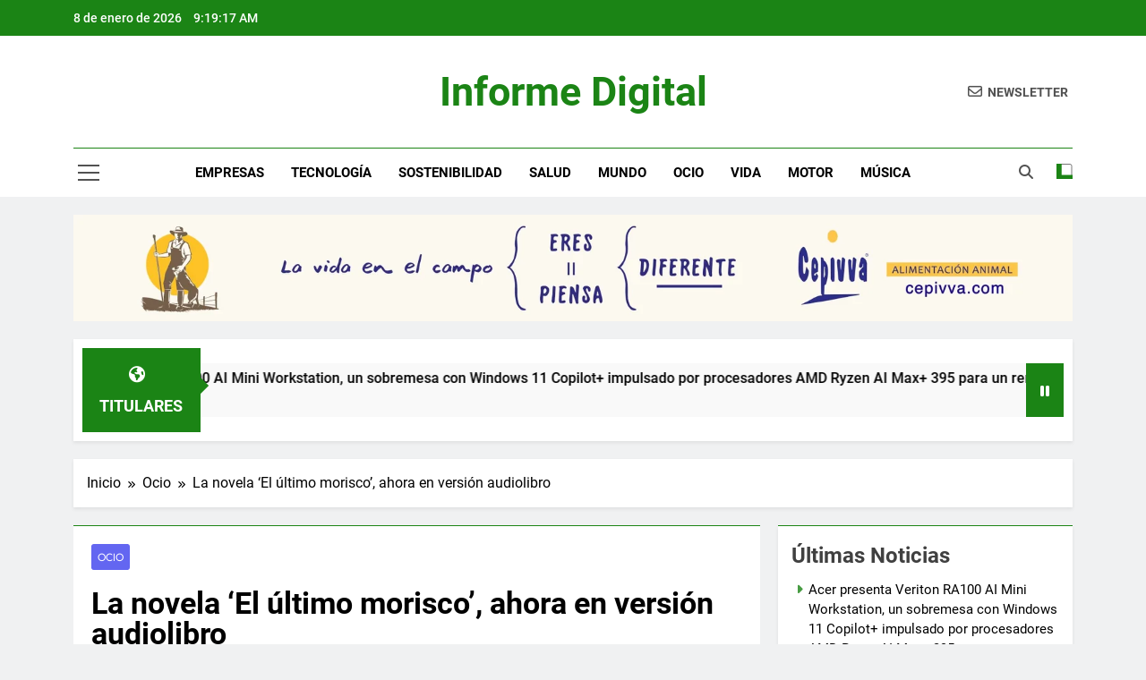

--- FILE ---
content_type: text/html; charset=UTF-8
request_url: https://informedigital.es/la-novela-el-ultimo-morisco-ahora-en-version-audiolibro/
body_size: 42384
content:
<!doctype html>
<html lang="es">
<head>
	<meta charset="UTF-8">
	<meta name="viewport" content="width=device-width, initial-scale=1">
	<link rel="profile" href="https://gmpg.org/xfn/11">
	<meta name='robots' content='index, follow, max-image-preview:large, max-snippet:-1, max-video-preview:-1' />

<!-- Begin Social Rocket v1.3.4 https://wpsocialrocket.com -->
<meta property="og:title" content="La novela &#8216;El último morisco&#8217;, ahora en versión audiolibro" />
<meta property="og:description" content="Después de ocho meses desde la publicación de &#8216;El último morisco&#8217;, su autor,&nbsp;Diego Ramos, ha dado un paso más allá y&nbsp;lanza la versión de audiolibro en castellano de su obra. El éxito comercial de esta novela histórica, ambientada en el siglo XVI y que recorre las aventuras del cristiano nuevo Khalil y el catalán Dídac..." />
<meta name="twitter:card" content="summary_large_image">
<meta name="twitter:title" content="La novela &#8216;El último morisco&#8217;, ahora en versión audiolibro" />
<meta name="twitter:description" content="Después de ocho meses desde la publicación de &#8216;El último morisco&#8217;, su autor,&nbsp;Diego Ramos, ha dado un paso más allá y&nbsp;lanza la versión de audiolibro en castellano de su obra. El éxito comercial de esta novela histórica, ambientada en el siglo XVI y que recorre las aventuras del cristiano nuevo Khalil y el catalán Dídac..." />
<!-- / Social Rocket -->

	<!-- This site is optimized with the Yoast SEO plugin v26.7 - https://yoast.com/wordpress/plugins/seo/ -->
	<title>La novela &#039;El último morisco&#039;, ahora en versión audiolibro - Informe Digital</title>
	<meta name="description" content="Tras el éxito de la novela del escritor Diego Ramos, la obra cuenta con esta nueva versión para deleitar a los lectores con este nuevo sistema de &quot;lectura&quot;." />
	<link rel="canonical" href="https://informedigital.es/la-novela-el-ultimo-morisco-ahora-en-version-audiolibro/" />
	<meta property="og:locale" content="es_ES" />
	<meta property="og:type" content="article" />
	<meta property="og:title" content="La novela &#039;El último morisco&#039;, ahora en versión audiolibro - Informe Digital" />
	<meta property="og:description" content="Tras el éxito de la novela del escritor Diego Ramos, la obra cuenta con esta nueva versión para deleitar a los lectores con este nuevo sistema de &quot;lectura&quot;." />
	<meta property="og:url" content="https://informedigital.es/la-novela-el-ultimo-morisco-ahora-en-version-audiolibro/" />
	<meta property="og:site_name" content="Informe Digital" />
	<meta property="article:published_time" content="2023-06-15T08:57:36+00:00" />
	<meta property="article:modified_time" content="2023-06-24T11:38:37+00:00" />
	<meta property="og:image" content="https://informedigital.es/wp-content/uploads/2023/06/el-ultimo-morisco.png" />
	<meta property="og:image:width" content="940" />
	<meta property="og:image:height" content="788" />
	<meta property="og:image:type" content="image/png" />
	<meta name="author" content="Informe Digital" />
	<meta name="twitter:card" content="summary_large_image" />
	<meta name="twitter:label1" content="Escrito por" />
	<meta name="twitter:data1" content="Informe Digital" />
	<meta name="twitter:label2" content="Tiempo de lectura" />
	<meta name="twitter:data2" content="3 minutos" />
	<script type="application/ld+json" class="yoast-schema-graph">{"@context":"https://schema.org","@graph":[{"@type":"Article","@id":"https://informedigital.es/la-novela-el-ultimo-morisco-ahora-en-version-audiolibro/#article","isPartOf":{"@id":"https://informedigital.es/la-novela-el-ultimo-morisco-ahora-en-version-audiolibro/"},"author":{"name":"Informe Digital","@id":"https://informedigital.es/#/schema/person/4ef0f09613dc174cae704d20691815d8"},"headline":"La novela &#8216;El último morisco&#8217;, ahora en versión audiolibro","datePublished":"2023-06-15T08:57:36+00:00","dateModified":"2023-06-24T11:38:37+00:00","mainEntityOfPage":{"@id":"https://informedigital.es/la-novela-el-ultimo-morisco-ahora-en-version-audiolibro/"},"wordCount":614,"commentCount":0,"publisher":{"@id":"https://informedigital.es/#organization"},"image":{"@id":"https://informedigital.es/la-novela-el-ultimo-morisco-ahora-en-version-audiolibro/#primaryimage"},"thumbnailUrl":"https://informedigital.es/wp-content/uploads/2023/06/el-ultimo-morisco.png","articleSection":["Ocio"],"inLanguage":"es","potentialAction":[{"@type":"CommentAction","name":"Comment","target":["https://informedigital.es/la-novela-el-ultimo-morisco-ahora-en-version-audiolibro/#respond"]}]},{"@type":"WebPage","@id":"https://informedigital.es/la-novela-el-ultimo-morisco-ahora-en-version-audiolibro/","url":"https://informedigital.es/la-novela-el-ultimo-morisco-ahora-en-version-audiolibro/","name":"La novela 'El último morisco', ahora en versión audiolibro - Informe Digital","isPartOf":{"@id":"https://informedigital.es/#website"},"primaryImageOfPage":{"@id":"https://informedigital.es/la-novela-el-ultimo-morisco-ahora-en-version-audiolibro/#primaryimage"},"image":{"@id":"https://informedigital.es/la-novela-el-ultimo-morisco-ahora-en-version-audiolibro/#primaryimage"},"thumbnailUrl":"https://informedigital.es/wp-content/uploads/2023/06/el-ultimo-morisco.png","datePublished":"2023-06-15T08:57:36+00:00","dateModified":"2023-06-24T11:38:37+00:00","description":"Tras el éxito de la novela del escritor Diego Ramos, la obra cuenta con esta nueva versión para deleitar a los lectores con este nuevo sistema de \"lectura\".","breadcrumb":{"@id":"https://informedigital.es/la-novela-el-ultimo-morisco-ahora-en-version-audiolibro/#breadcrumb"},"inLanguage":"es","potentialAction":[{"@type":"ReadAction","target":["https://informedigital.es/la-novela-el-ultimo-morisco-ahora-en-version-audiolibro/"]}]},{"@type":"ImageObject","inLanguage":"es","@id":"https://informedigital.es/la-novela-el-ultimo-morisco-ahora-en-version-audiolibro/#primaryimage","url":"https://informedigital.es/wp-content/uploads/2023/06/el-ultimo-morisco.png","contentUrl":"https://informedigital.es/wp-content/uploads/2023/06/el-ultimo-morisco.png","width":940,"height":788,"caption":"el-ultimo-morisco"},{"@type":"BreadcrumbList","@id":"https://informedigital.es/la-novela-el-ultimo-morisco-ahora-en-version-audiolibro/#breadcrumb","itemListElement":[{"@type":"ListItem","position":1,"name":"Portada","item":"https://informedigital.es/"},{"@type":"ListItem","position":2,"name":"La novela &#8216;El último morisco&#8217;, ahora en versión audiolibro"}]},{"@type":"WebSite","@id":"https://informedigital.es/#website","url":"https://informedigital.es/","name":"Informe Digital","description":"Site de noticias sobre tecnolog&iacute;a, sostenibilidad, empresas, salud, econom&iacute;a, educaci&oacute;n, motor, moda, belleza, cultura, viajes, hogar, gastronom&iacute;a, ocio, etc...","publisher":{"@id":"https://informedigital.es/#organization"},"potentialAction":[{"@type":"SearchAction","target":{"@type":"EntryPoint","urlTemplate":"https://informedigital.es/?s={search_term_string}"},"query-input":{"@type":"PropertyValueSpecification","valueRequired":true,"valueName":"search_term_string"}}],"inLanguage":"es"},{"@type":"Organization","@id":"https://informedigital.es/#organization","name":"Informe Digital","url":"https://informedigital.es/","logo":{"@type":"ImageObject","inLanguage":"es","@id":"https://informedigital.es/#/schema/logo/image/","url":"http://informedigital.es/wp-content/uploads/2023/05/id2.jpg","contentUrl":"http://informedigital.es/wp-content/uploads/2023/05/id2.jpg","width":928,"height":584,"caption":"Informe Digital"},"image":{"@id":"https://informedigital.es/#/schema/logo/image/"}},{"@type":"Person","@id":"https://informedigital.es/#/schema/person/4ef0f09613dc174cae704d20691815d8","name":"Informe Digital","image":{"@type":"ImageObject","inLanguage":"es","@id":"https://informedigital.es/#/schema/person/image/","url":"https://secure.gravatar.com/avatar/bf7fadce1a1ae13b5e3bc83b27a198fef9e7fd04ab1156d205e036d83c89bd19?s=96&d=mm&r=g","contentUrl":"https://secure.gravatar.com/avatar/bf7fadce1a1ae13b5e3bc83b27a198fef9e7fd04ab1156d205e036d83c89bd19?s=96&d=mm&r=g","caption":"Informe Digital"},"sameAs":["http://informedigital.es"],"url":"https://informedigital.es/author/admin/"}]}</script>
	<!-- / Yoast SEO plugin. -->


<link rel='dns-prefetch' href='//www.googletagmanager.com' />
<link rel="alternate" type="application/rss+xml" title="Informe Digital &raquo; Feed" href="https://informedigital.es/feed/" />
<link rel="alternate" type="application/rss+xml" title="Informe Digital &raquo; Feed de los comentarios" href="https://informedigital.es/comments/feed/" />
<style>[consent-id]:not(.rcb-content-blocker):not([consent-transaction-complete]):not([consent-visual-use-parent^="children:"]):not([consent-confirm]){opacity:0!important;}
.rcb-content-blocker+.rcb-content-blocker-children-fallback~*{display:none!important;}</style><link rel="alternate" type="application/rss+xml" title="Informe Digital &raquo; Comentario La novela &#8216;El último morisco&#8217;, ahora en versión audiolibro del feed" href="https://informedigital.es/la-novela-el-ultimo-morisco-ahora-en-version-audiolibro/feed/" />
<script data-cfasync="false" src="https://informedigital.es/wp-content/d6ae65002e27ddbd0ac72d294fc26eeb/dist/1009138162.js?ver=975c5defe73b4b2fde03afbaa384a541" id="real-cookie-banner-vendor-real-cookie-banner-banner-js"></script>
<script type="application/json" data-skip-lazy-load="js-extra" data-skip-moving="true" data-no-defer nitro-exclude data-alt-type="application/ld+json" data-dont-merge data-wpmeteor-nooptimize="true" data-cfasync="false" id="ae21c6279f3098894fca3203b0d2d80571-js-extra">{"slug":"real-cookie-banner","textDomain":"real-cookie-banner","version":"5.2.9","restUrl":"https:\/\/informedigital.es\/wp-json\/real-cookie-banner\/v1\/","restNamespace":"real-cookie-banner\/v1","restPathObfuscateOffset":"5dddcd782565cfca","restRoot":"https:\/\/informedigital.es\/wp-json\/","restQuery":{"_v":"5.2.9","_locale":"user"},"restNonce":"67ad1b33d0","restRecreateNonceEndpoint":"https:\/\/informedigital.es\/wp-admin\/admin-ajax.php?action=rest-nonce","publicUrl":"https:\/\/informedigital.es\/wp-content\/plugins\/real-cookie-banner\/public\/","chunkFolder":"dist","chunksLanguageFolder":"https:\/\/informedigital.es\/wp-content\/languages\/mo-cache\/real-cookie-banner\/","chunks":{"chunk-config-tab-blocker.lite.js":["es_ES-83d48f038e1cf6148175589160cda67e","es_ES-e5c2f3318cd06f18a058318f5795a54b","es_ES-76129424d1eb6744d17357561a128725","es_ES-d3d8ada331df664d13fa407b77bc690b"],"chunk-config-tab-blocker.pro.js":["es_ES-ddf5ae983675e7b6eec2afc2d53654a2","es_ES-487d95eea292aab22c80aa3ae9be41f0","es_ES-ab0e642081d4d0d660276c9cebfe9f5d","es_ES-0f5f6074a855fa677e6086b82145bd50"],"chunk-config-tab-consent.lite.js":["es_ES-3823d7521a3fc2857511061e0d660408"],"chunk-config-tab-consent.pro.js":["es_ES-9cb9ecf8c1e8ce14036b5f3a5e19f098"],"chunk-config-tab-cookies.lite.js":["es_ES-1a51b37d0ef409906245c7ed80d76040","es_ES-e5c2f3318cd06f18a058318f5795a54b","es_ES-76129424d1eb6744d17357561a128725"],"chunk-config-tab-cookies.pro.js":["es_ES-572ee75deed92e7a74abba4b86604687","es_ES-487d95eea292aab22c80aa3ae9be41f0","es_ES-ab0e642081d4d0d660276c9cebfe9f5d"],"chunk-config-tab-dashboard.lite.js":["es_ES-f843c51245ecd2b389746275b3da66b6"],"chunk-config-tab-dashboard.pro.js":["es_ES-ae5ae8f925f0409361cfe395645ac077"],"chunk-config-tab-import.lite.js":["es_ES-66df94240f04843e5a208823e466a850"],"chunk-config-tab-import.pro.js":["es_ES-e5fee6b51986d4ff7a051d6f6a7b076a"],"chunk-config-tab-licensing.lite.js":["es_ES-e01f803e4093b19d6787901b9591b5a6"],"chunk-config-tab-licensing.pro.js":["es_ES-4918ea9704f47c2055904e4104d4ffba"],"chunk-config-tab-scanner.lite.js":["es_ES-b10b39f1099ef599835c729334e38429"],"chunk-config-tab-scanner.pro.js":["es_ES-752a1502ab4f0bebfa2ad50c68ef571f"],"chunk-config-tab-settings.lite.js":["es_ES-37978e0b06b4eb18b16164a2d9c93a2c"],"chunk-config-tab-settings.pro.js":["es_ES-e59d3dcc762e276255c8989fbd1f80e3"],"chunk-config-tab-tcf.lite.js":["es_ES-4f658bdbf0aa370053460bc9e3cd1f69","es_ES-e5c2f3318cd06f18a058318f5795a54b","es_ES-d3d8ada331df664d13fa407b77bc690b"],"chunk-config-tab-tcf.pro.js":["es_ES-e1e83d5b8a28f1f91f63b9de2a8b181a","es_ES-487d95eea292aab22c80aa3ae9be41f0","es_ES-0f5f6074a855fa677e6086b82145bd50"]},"others":{"customizeValuesBanner":"{\"layout\":{\"type\":\"dialog\",\"maxHeightEnabled\":false,\"maxHeight\":740,\"dialogMaxWidth\":530,\"dialogPosition\":\"middleCenter\",\"dialogMargin\":[0,0,0,0],\"bannerPosition\":\"bottom\",\"bannerMaxWidth\":1024,\"dialogBorderRadius\":3,\"borderRadius\":5,\"animationIn\":\"slideInUp\",\"animationInDuration\":500,\"animationInOnlyMobile\":true,\"animationOut\":\"none\",\"animationOutDuration\":500,\"animationOutOnlyMobile\":true,\"overlay\":true,\"overlayBg\":\"#000000\",\"overlayBgAlpha\":38,\"overlayBlur\":2},\"decision\":{\"acceptAll\":\"button\",\"acceptEssentials\":\"button\",\"showCloseIcon\":false,\"acceptIndividual\":\"link\",\"buttonOrder\":\"all,essential,save,individual\",\"showGroups\":false,\"groupsFirstView\":false,\"saveButton\":\"always\"},\"design\":{\"bg\":\"#ffffff\",\"textAlign\":\"center\",\"linkTextDecoration\":\"underline\",\"borderWidth\":0,\"borderColor\":\"#ffffff\",\"fontSize\":13,\"fontColor\":\"#2b2b2b\",\"fontInheritFamily\":true,\"fontFamily\":\"Arial, Helvetica, sans-serif\",\"fontWeight\":\"normal\",\"boxShadowEnabled\":true,\"boxShadowOffsetX\":0,\"boxShadowOffsetY\":5,\"boxShadowBlurRadius\":13,\"boxShadowSpreadRadius\":0,\"boxShadowColor\":\"#000000\",\"boxShadowColorAlpha\":20},\"headerDesign\":{\"inheritBg\":true,\"bg\":\"#f4f4f4\",\"inheritTextAlign\":true,\"textAlign\":\"center\",\"padding\":[17,20,15,20],\"logo\":\"\",\"logoRetina\":\"\",\"logoMaxHeight\":40,\"logoPosition\":\"left\",\"logoMargin\":[5,15,5,15],\"fontSize\":20,\"fontColor\":\"#2b2b2b\",\"fontInheritFamily\":true,\"fontFamily\":\"Arial, Helvetica, sans-serif\",\"fontWeight\":\"normal\",\"borderWidth\":1,\"borderColor\":\"#efefef\"},\"bodyDesign\":{\"padding\":[15,20,5,20],\"descriptionInheritFontSize\":true,\"descriptionFontSize\":13,\"dottedGroupsInheritFontSize\":true,\"dottedGroupsFontSize\":13,\"dottedGroupsBulletColor\":\"#15779b\",\"teachingsInheritTextAlign\":true,\"teachingsTextAlign\":\"center\",\"teachingsSeparatorActive\":true,\"teachingsSeparatorWidth\":50,\"teachingsSeparatorHeight\":1,\"teachingsSeparatorColor\":\"#15779b\",\"teachingsInheritFontSize\":false,\"teachingsFontSize\":12,\"teachingsInheritFontColor\":false,\"teachingsFontColor\":\"#7c7c7c\",\"accordionMargin\":[10,0,5,0],\"accordionPadding\":[5,10,5,10],\"accordionArrowType\":\"outlined\",\"accordionArrowColor\":\"#15779b\",\"accordionBg\":\"#ffffff\",\"accordionActiveBg\":\"#f9f9f9\",\"accordionHoverBg\":\"#efefef\",\"accordionBorderWidth\":1,\"accordionBorderColor\":\"#efefef\",\"accordionTitleFontSize\":12,\"accordionTitleFontColor\":\"#2b2b2b\",\"accordionTitleFontWeight\":\"normal\",\"accordionDescriptionMargin\":[5,0,0,0],\"accordionDescriptionFontSize\":12,\"accordionDescriptionFontColor\":\"#757575\",\"accordionDescriptionFontWeight\":\"normal\",\"acceptAllOneRowLayout\":false,\"acceptAllPadding\":[10,10,10,10],\"acceptAllBg\":\"#15779b\",\"acceptAllTextAlign\":\"center\",\"acceptAllFontSize\":18,\"acceptAllFontColor\":\"#ffffff\",\"acceptAllFontWeight\":\"normal\",\"acceptAllBorderWidth\":0,\"acceptAllBorderColor\":\"#000000\",\"acceptAllHoverBg\":\"#11607d\",\"acceptAllHoverFontColor\":\"#ffffff\",\"acceptAllHoverBorderColor\":\"#000000\",\"acceptEssentialsUseAcceptAll\":true,\"acceptEssentialsButtonType\":\"\",\"acceptEssentialsPadding\":[10,10,10,10],\"acceptEssentialsBg\":\"#efefef\",\"acceptEssentialsTextAlign\":\"center\",\"acceptEssentialsFontSize\":18,\"acceptEssentialsFontColor\":\"#0a0a0a\",\"acceptEssentialsFontWeight\":\"normal\",\"acceptEssentialsBorderWidth\":0,\"acceptEssentialsBorderColor\":\"#000000\",\"acceptEssentialsHoverBg\":\"#e8e8e8\",\"acceptEssentialsHoverFontColor\":\"#000000\",\"acceptEssentialsHoverBorderColor\":\"#000000\",\"acceptIndividualPadding\":[5,5,5,5],\"acceptIndividualBg\":\"#ffffff\",\"acceptIndividualTextAlign\":\"center\",\"acceptIndividualFontSize\":15,\"acceptIndividualFontColor\":\"#15779b\",\"acceptIndividualFontWeight\":\"normal\",\"acceptIndividualBorderWidth\":0,\"acceptIndividualBorderColor\":\"#000000\",\"acceptIndividualHoverBg\":\"#ffffff\",\"acceptIndividualHoverFontColor\":\"#11607d\",\"acceptIndividualHoverBorderColor\":\"#000000\"},\"footerDesign\":{\"poweredByLink\":true,\"inheritBg\":false,\"bg\":\"#fcfcfc\",\"inheritTextAlign\":true,\"textAlign\":\"center\",\"padding\":[10,20,15,20],\"fontSize\":14,\"fontColor\":\"#7c7c7c\",\"fontInheritFamily\":true,\"fontFamily\":\"Arial, Helvetica, sans-serif\",\"fontWeight\":\"normal\",\"hoverFontColor\":\"#2b2b2b\",\"borderWidth\":1,\"borderColor\":\"#efefef\",\"languageSwitcher\":\"flags\"},\"texts\":{\"headline\":\"Privacidad\",\"description\":\"Usamos cookies y tecnolog\\u00edas similares en nuestro sitio web y procesamos sus datos personales (por ejemplo, direcci\\u00f3n IP), por ejemplo, para personalizar contenido y anuncios, para integrar medios de proveedores externos o para analizar el tr\\u00e1fico en nuestro sitio web. El procesamiento de datos tambi\\u00e9n puede ocurrir como resultado de la instalaci\\u00f3n de cookies. Compartimos estos datos con terceros que nombramos en la configuraci\\u00f3n de privacidad.<br \\\/><br \\\/>El procesamiento de datos puede realizarse con su consentimiento o sobre la base de un inter\\u00e9s leg\\u00edtimo, al que puede oponerse en la configuraci\\u00f3n de privacidad. Tiene derecho a no dar su consentimiento y a cambiar o revocar su consentimiento en un momento posterior. Para obtener m\\u00e1s informaci\\u00f3n sobre el uso de sus datos, visite nuestra {{privacyPolicy}}pol\\u00edtica de privacidad{{\\\/privacyPolicy}}.\",\"acceptAll\":\"Aceptar\",\"acceptEssentials\":\"Continuar sin consentimiento\",\"acceptIndividual\":\"Configurar opciones de privacidad individual\",\"poweredBy\":\"2\",\"dataProcessingInUnsafeCountries\":\"Some services process personal data in unsecure third countries. By consenting to the use of these services, you also consent to the processing of your data in these unsecure third countries in accordance with {{legalBasis}}. This involves risks that your data will be processed by authorities for control and monitoring purposes, perhaps without the possibility of a legal recourse.\",\"ageNoticeBanner\":\"\\u00bfTienes menos de 16 a\\u00f1os? Entonces no puedes dar tu consentimiento para los servicios opcionales. Pide a tus padres o tutores legales que acepten estos servicios contigo.\",\"ageNoticeBlocker\":\"\\u00bfTienes menos de 16 a\\u00f1os? Entonces no puedes dar tu consentimiento para los servicios opcionales. Pide a tus padres o tutores legales que acepten estos servicios contigo.\",\"listServicesNotice\":\"Al aceptar todos los servicios, permite que se carguen {{services}}. Estos servicios se dividen en grupos {{serviceGroups}} seg\\u00fan su finalidad (perteneciente marcado con n\\u00fameros en super\\u00edndice).\",\"listServicesLegitimateInterestNotice\":\"In addition, {{services}} are loaded based on a legitimate interest.\",\"consentForwardingExternalHosts\":\"Your consent is also applicable on {{websites}}.\",\"blockerHeadline\":\"{{name}} bloqueado debido a la configuraci\\u00f3n de privacidad\",\"blockerLinkShowMissing\":\"Mostrar todos los servicios que a\\u00fan necesita aceptar\",\"blockerLoadButton\":\"Aceptar servicios y cargar contenido\",\"blockerAcceptInfo\":\"Cargar el contenido bloqueado ajustar\\u00e1 su configuraci\\u00f3n de privacidad. El contenido de este servicio no se bloquear\\u00e1 en el futuro.\",\"stickyHistory\":\"Historial de los ajustes de privacidad\",\"stickyRevoke\":\"Revocar consentimientos\",\"stickyRevokeSuccessMessage\":\"Ha revocado exitosamente el consentimiento para los servicios con sus cookies y el tratamiento de datos personales. \\u00a1La p\\u00e1gina se volver\\u00e1 a cargar ahora!\",\"stickyChange\":\"Cambiar los ajustes de privacidad\"},\"individualLayout\":{\"inheritDialogMaxWidth\":false,\"dialogMaxWidth\":970,\"inheritBannerMaxWidth\":true,\"bannerMaxWidth\":1980,\"descriptionTextAlign\":\"left\"},\"group\":{\"checkboxBg\":\"#f0f0f0\",\"checkboxBorderWidth\":1,\"checkboxBorderColor\":\"#d2d2d2\",\"checkboxActiveColor\":\"#ffffff\",\"checkboxActiveBg\":\"#15779b\",\"checkboxActiveBorderColor\":\"#11607d\",\"groupInheritBg\":true,\"groupBg\":\"#f4f4f4\",\"groupPadding\":[15,15,15,15],\"groupSpacing\":10,\"groupBorderRadius\":5,\"groupBorderWidth\":1,\"groupBorderColor\":\"#f4f4f4\",\"headlineFontSize\":16,\"headlineFontWeight\":\"normal\",\"headlineFontColor\":\"#2b2b2b\",\"descriptionFontSize\":14,\"descriptionFontColor\":\"#7c7c7c\",\"linkColor\":\"#7c7c7c\",\"linkHoverColor\":\"#2b2b2b\",\"detailsHideLessRelevant\":true},\"saveButton\":{\"useAcceptAll\":true,\"type\":\"button\",\"padding\":[10,10,10,10],\"bg\":\"#efefef\",\"textAlign\":\"center\",\"fontSize\":18,\"fontColor\":\"#0a0a0a\",\"fontWeight\":\"normal\",\"borderWidth\":0,\"borderColor\":\"#000000\",\"hoverBg\":\"#e8e8e8\",\"hoverFontColor\":\"#000000\",\"hoverBorderColor\":\"#000000\"},\"individualTexts\":{\"headline\":\"Preferencias de privacidad individual\",\"description\":\"Usamos cookies y tecnolog\\u00edas similares en nuestro sitio web y procesamos sus datos personales (por ejemplo, direcci\\u00f3n IP), por ejemplo, para personalizar contenido y anuncios, para integrar medios de proveedores externos o para analizar el tr\\u00e1fico en nuestro sitio web. El procesamiento de datos tambi\\u00e9n puede ocurrir como resultado de la instalaci\\u00f3n de cookies. Compartimos estos datos con terceros que nombramos en la configuraci\\u00f3n de privacidad.<br \\\/><br \\\/>El procesamiento de datos puede realizarse con su consentimiento o sobre la base de un inter\\u00e9s leg\\u00edtimo, al que puede oponerse en la configuraci\\u00f3n de privacidad. Tiene derecho a no dar su consentimiento y a cambiar o revocar su consentimiento en un momento posterior. Para obtener m\\u00e1s informaci\\u00f3n sobre el uso de sus datos, visite nuestra {{privacyPolicy}}pol\\u00edtica de privacidad{{\\\/privacyPolicy}}.<br \\\/><br \\\/>A continuaci\\u00f3n encontrar\\u00e1 una descripci\\u00f3n general de todos los servicios utilizados por este sitio web. Puede ver informaci\\u00f3n detallada sobre cada servicio y aceptarlos individualmente o ejercer su derecho de oposici\\u00f3n.\",\"save\":\"Guardar opciones personalizadas\",\"showMore\":\"Mostrar informaci\\u00f3n del servicio\",\"hideMore\":\"Ocultar informaci\\u00f3n del servicio\",\"postamble\":\"\"},\"mobile\":{\"enabled\":true,\"maxHeight\":400,\"hideHeader\":false,\"alignment\":\"bottom\",\"scalePercent\":90,\"scalePercentVertical\":-50},\"sticky\":{\"enabled\":false,\"animationsEnabled\":true,\"alignment\":\"left\",\"bubbleBorderRadius\":50,\"icon\":\"fingerprint\",\"iconCustom\":\"\",\"iconCustomRetina\":\"\",\"iconSize\":30,\"iconColor\":\"#ffffff\",\"bubbleMargin\":[10,20,20,20],\"bubblePadding\":15,\"bubbleBg\":\"#15779b\",\"bubbleBorderWidth\":0,\"bubbleBorderColor\":\"#10556f\",\"boxShadowEnabled\":true,\"boxShadowOffsetX\":0,\"boxShadowOffsetY\":2,\"boxShadowBlurRadius\":5,\"boxShadowSpreadRadius\":1,\"boxShadowColor\":\"#105b77\",\"boxShadowColorAlpha\":40,\"bubbleHoverBg\":\"#ffffff\",\"bubbleHoverBorderColor\":\"#000000\",\"hoverIconColor\":\"#000000\",\"hoverIconCustom\":\"\",\"hoverIconCustomRetina\":\"\",\"menuFontSize\":16,\"menuBorderRadius\":5,\"menuItemSpacing\":10,\"menuItemPadding\":[5,10,5,10]},\"customCss\":{\"css\":\"\",\"antiAdBlocker\":\"y\"}}","isPro":false,"showProHints":false,"proUrl":"https:\/\/devowl.io\/go\/real-cookie-banner?source=rcb-lite","showLiteNotice":true,"frontend":{"groups":"[{\"id\":6,\"name\":\"Essential\",\"slug\":\"essential\",\"description\":\"Essential services are required for the basic functionality of the website. They only contain technically necessary services. These services cannot be objected to.\",\"isEssential\":true,\"isDefault\":false,\"items\":[{\"id\":64,\"name\":\"Real Cookie Banner\",\"purpose\":\"Real Cookie Banner solicita a los visitantes del sitio web su consentimiento para instalar cookies y procesar datos personales. Para ello, se asigna un UUID (identificaci\\u00f3n seud\\u00f3nima del usuario) a cada visitante del sitio web, que es v\\u00e1lido para almacenar el consentimiento hasta que caduca la cookie. Las cookies se utilizan para comprobar si se pueden establecer cookies, para almacenar la referencia al consentimiento documentado, para almacenar a qu\\u00e9 servicios de qu\\u00e9 grupos de servicios ha dado su consentimiento el visitante y, si el consentimiento se obtiene conforme al Marco de Transparencia y Consentimiento (TCF), para almacenar el consentimiento en socios, finalidades, fines especiales, funciones y caracter\\u00edsticas especiales del TCF. Como parte de la obligaci\\u00f3n de divulgaci\\u00f3n de acuerdo con el GDPR, el consentimiento recogido est\\u00e1 plenamente documentado. Esto incluye, adem\\u00e1s de los servicios y grupos de servicios a los que el visitante ha dado su consentimiento, y si el consentimiento se obtiene de acuerdo con la norma TCF, a qu\\u00e9 socios TCF, prop\\u00f3sitos y funciones ha dado su consentimiento el visitante, todos los ajustes del banner de cookies en el momento del consentimiento, as\\u00ed como las circunstancias t\\u00e9cnicas (por ejemplo, el tama\\u00f1o del \\u00e1rea mostrada en el momento del consentimiento) y las interacciones del usuario (por ejemplo, hacer clic en los botones) que condujeron al consentimiento. El consentimiento se recoge una vez por idioma.\",\"providerContact\":{\"phone\":\"\",\"email\":\"\",\"link\":\"\"},\"isProviderCurrentWebsite\":true,\"provider\":\"Informe Digital\",\"uniqueName\":\"real-cookie-banner\",\"isEmbeddingOnlyExternalResources\":false,\"legalBasis\":\"legal-requirement\",\"dataProcessingInCountries\":[],\"dataProcessingInCountriesSpecialTreatments\":[],\"technicalDefinitions\":[{\"type\":\"http\",\"name\":\"real_cookie_banner*\",\"host\":\".informedigital.es\",\"duration\":365,\"durationUnit\":\"d\",\"isSessionDuration\":false,\"purpose\":\"Identificador \\u00fanico para el consentimiento, pero no para el visitante del sitio web. Hash de revisi\\u00f3n para los ajustes del banner de cookies (textos, colores, caracter\\u00edsticas, grupos de servicios, servicios, bloqueadores de contenido, etc.). Identificadores para los servicios y grupos de servicios consentidos.\"},{\"type\":\"http\",\"name\":\"real_cookie_banner*-tcf\",\"host\":\".informedigital.es\",\"duration\":365,\"durationUnit\":\"d\",\"isSessionDuration\":false,\"purpose\":\"Consentimientos recogidos en el marco del TCF almacenados en formato TC String, incluidos los proveedores del TCF, los fines, los fines especiales, las caracter\\u00edsticas y las caracter\\u00edsticas especiales.\"},{\"type\":\"http\",\"name\":\"real_cookie_banner*-gcm\",\"host\":\".informedigital.es\",\"duration\":365,\"durationUnit\":\"d\",\"isSessionDuration\":false,\"purpose\":\"Consentimientos en los tipos de consentimiento (prop\\u00f3sitos) recogidos bajo el Modo de Consentimiento de Google almacenados para todos los servicios compatibles con el Modo de Consentimiento de Google.\"},{\"type\":\"http\",\"name\":\"real_cookie_banner-test\",\"host\":\".informedigital.es\",\"duration\":365,\"durationUnit\":\"d\",\"isSessionDuration\":false,\"purpose\":\"Cookie establecida para probar la funcionalidad de las cookies HTTP. Eliminada inmediatamente despu\\u00e9s de la prueba.\"},{\"type\":\"local\",\"name\":\"real_cookie_banner*\",\"host\":\"https:\\\/\\\/informedigital.es\",\"duration\":1,\"durationUnit\":\"d\",\"isSessionDuration\":false,\"purpose\":\"Identificador \\u00fanico para el consentimiento, pero no para el visitante del sitio web. Hash de revisi\\u00f3n para los ajustes del banner de cookies (textos, colores, caracter\\u00edsticas, grupos de servicios, servicios, bloqueadores de contenido, etc.). Identificadores para los servicios y grupos de servicios consentidos. S\\u00f3lo se almacena hasta que se documenta el consentimiento en el servidor del sitio web.\"},{\"type\":\"local\",\"name\":\"real_cookie_banner*-tcf\",\"host\":\"https:\\\/\\\/informedigital.es\",\"duration\":1,\"durationUnit\":\"d\",\"isSessionDuration\":false,\"purpose\":\"Los consentimientos recogidos en el marco del TCF se almacenan en formato TC String, incluidos los proveedores del TCF, los fines, los fines especiales, las caracter\\u00edsticas y las caracter\\u00edsticas especiales. S\\u00f3lo se almacena hasta que se documenta el consentimiento en el servidor del sitio web.\"},{\"type\":\"local\",\"name\":\"real_cookie_banner*-gcm\",\"host\":\"https:\\\/\\\/informedigital.es\",\"duration\":1,\"durationUnit\":\"d\",\"isSessionDuration\":false,\"purpose\":\"Los consentimientos recopilados bajo el Modo de Consentimiento de Google se almacenan en tipos de consentimiento (prop\\u00f3sitos) para todos los servicios compatibles con el Modo de Consentimiento de Google. S\\u00f3lo se almacena hasta que el consentimiento se documenta en el servidor del sitio web.\"},{\"type\":\"local\",\"name\":\"real_cookie_banner-consent-queue*\",\"host\":\"https:\\\/\\\/informedigital.es\",\"duration\":1,\"durationUnit\":\"d\",\"isSessionDuration\":false,\"purpose\":\"Almacenamiento en cach\\u00e9 local de la selecci\\u00f3n en el banner de cookies hasta que el servidor documente el consentimiento; documentaci\\u00f3n peri\\u00f3dica o al cambiar de p\\u00e1gina intentada si el servidor no est\\u00e1 disponible o est\\u00e1 sobrecargado.\"}],\"codeDynamics\":[],\"providerPrivacyPolicyUrl\":\"http:\\\/\\\/informedigital.es\\\/privacy-policy\\\/\",\"providerLegalNoticeUrl\":\"\",\"tagManagerOptInEventName\":\"\",\"tagManagerOptOutEventName\":\"\",\"googleConsentModeConsentTypes\":[],\"executePriority\":10,\"codeOptIn\":\"\",\"executeCodeOptInWhenNoTagManagerConsentIsGiven\":false,\"codeOptOut\":\"\",\"executeCodeOptOutWhenNoTagManagerConsentIsGiven\":false,\"deleteTechnicalDefinitionsAfterOptOut\":false,\"codeOnPageLoad\":\"\",\"presetId\":\"real-cookie-banner\"}]}]","links":[{"id":7167,"label":"Pol\u00edtica de privacidad","pageType":"privacyPolicy","isExternalUrl":false,"pageId":3,"url":"https:\/\/informedigital.es\/privacy-policy\/","hideCookieBanner":true,"isTargetBlank":true}],"websiteOperator":{"address":"","country":"","contactEmail":"base64-encoded:cmVkYWNjaW9uQGluZm9ybWVkaWdpdGFsLmVz","contactPhone":"","contactFormUrl":false},"blocker":[],"languageSwitcher":[],"predefinedDataProcessingInSafeCountriesLists":{"GDPR":["AT","BE","BG","HR","CY","CZ","DK","EE","FI","FR","DE","GR","HU","IE","IS","IT","LI","LV","LT","LU","MT","NL","NO","PL","PT","RO","SK","SI","ES","SE"],"DSG":["CH"],"GDPR+DSG":[],"ADEQUACY_EU":["AD","AR","CA","FO","GG","IL","IM","JP","JE","NZ","KR","CH","GB","UY","US"],"ADEQUACY_CH":["DE","AD","AR","AT","BE","BG","CA","CY","HR","DK","ES","EE","FI","FR","GI","GR","GG","HU","IM","FO","IE","IS","IL","IT","JE","LV","LI","LT","LU","MT","MC","NO","NZ","NL","PL","PT","CZ","RO","GB","SK","SI","SE","UY","US"]},"decisionCookieName":"real_cookie_banner-v:3_blog:1_path:b3c2f69","revisionHash":"332433f660b10bcd50a53a853eb9d410","territorialLegalBasis":["gdpr-eprivacy"],"setCookiesViaManager":"none","isRespectDoNotTrack":false,"failedConsentDocumentationHandling":"essentials","isAcceptAllForBots":true,"isDataProcessingInUnsafeCountries":false,"isAgeNotice":true,"ageNoticeAgeLimit":16,"isListServicesNotice":true,"isBannerLessConsent":false,"isTcf":false,"isGcm":false,"isGcmListPurposes":false,"hasLazyData":false},"anonymousContentUrl":"https:\/\/informedigital.es\/wp-content\/d6ae65002e27ddbd0ac72d294fc26eeb\/dist\/","anonymousHash":"d6ae65002e27ddbd0ac72d294fc26eeb","hasDynamicPreDecisions":false,"isLicensed":true,"isDevLicense":false,"multilingualSkipHTMLForTag":"","isCurrentlyInTranslationEditorPreview":false,"defaultLanguage":"","currentLanguage":"","activeLanguages":[],"context":"","iso3166OneAlpha2":{"AF":"Afganist\u00e1n","AL":"Albania","DE":"Alemania","DZ":"Algeria","AD":"Andorra","AO":"Angola","AI":"Anguila","AG":"Antigua y Barbuda","AN":"Antillas Neerlandesas","SA":"Arabia Saudita","AR":"Argentina","AM":"Armenia","AW":"Aruba","AU":"Australia","AT":"Austria","AZ":"Azerbaiy\u00e1n","BS":"Bahamas","JE":"Bail\u00eda de Jersey","BD":"Bangladesh","BB":"Barbados","BH":"Bar\u00e9in","BZ":"Belice","BJ":"Ben\u00edn","BM":"Bermudas","BY":"Bielorrusia","BO":"Bolivia","BA":"Bosnia y Herzegovina","BW":"Botsuana","BR":"Brasil","BN":"Brun\u00e9i","BG":"Bulgaria","BF":"Burkina Faso","BI":"Burundi","BT":"But\u00e1n","BE":"B\u00e9lgica","CV":"Cabo Verde","KH":"Camboya","CM":"Camer\u00fan","CA":"Canad\u00e1","QA":"Catar","TD":"Chad","CL":"Chile","CN":"China","CY":"Chipre","CO":"Colombia","CG":"Congo","KP":"Corea del Norte","KR":"Corea del Sur","CR":"Costa Rica","CI":"Costa de Marfil","HR":"Croacia","CU":"Cuba","DK":"Dinamarca","DM":"Dominica","EC":"Ecuador","EG":"Egipto","LB":"El L\u00edbano","SV":"El Salvador","IO":"El Territorio Brit\u00e1nico del Oc\u00e9ano \u00cdndico","AE":"Emiratos \u00c1rabes Unidos","ER":"Eritrea","SK":"Eslovaquia","SI":"Eslovenia","ES":"Espa\u00f1a","KW":"Estado de Kuwait","FM":"Estados Federados de Micronesia","US":"Estados Unidos","EE":"Estonia","ET":"Etiop\u00eda","RU":"Federaci\u00f3n de Rusia","FJ":"Fiji","PH":"Filipinas","FI":"Finlandia","FR":"Francia","GA":"Gab\u00f3n","GM":"Gambia","GE":"Georgia","GS":"Georgia del Sur","GH":"Ghana","GI":"Gibraltar","GD":"Granada","GR":"Grecia","GL":"Groenlandia","GP":"Guadalupe","GU":"Guam","GT":"Guatemala","GF":"Guayana Francesa","GG":"Guernsey","GQ":"Guinea Ecuatorial","GW":"Guinea-Bissau","GY":"Guyana","HT":"Hait\u00ed","HN":"Honduras","HK":"Hong Kong","HU":"Hungr\u00eda","IN":"India","ID":"Indonesia","IQ":"Iraq","IE":"Irlanda","BV":"Isla Bouvet","MU":"Isla Mauricio","IM":"Isla de Man","MS":"Isla de Montserrat","CX":"Isla de Navidad","NF":"Isla de Norfolk","IS":"Islandia","KY":"Islas Caim\u00e1n","CC":"Islas Cocos (Keeling)","CK":"Islas Cook","FO":"Islas Feroe","HM":"Islas Heard y Mcdonald","MP":"Islas Marianas del Norte","MH":"Islas Marshall","PN":"Islas Pitcairn","SB":"Islas Salom\u00f3n","SC":"Islas Seychelles","TC":"Islas Turcas y Caicos","VG":"Islas V\u00edrgenes Brit\u00e1nicas","VI":"Islas V\u00edrgenes, EE.UU.","UM":"Islas perif\u00e9ricas de Estados Unidos","IL":"Israel","IT":"Italia","JM":"Jamaica","JP":"Jap\u00f3n","JO":"Jordania","KZ":"Kazajist\u00e1n","KE":"Kenia","KG":"Kirguist\u00e1n","KI":"Kiribati","AQ":"La Ant\u00e1rtida","LA":"Laos","KM":"Las Comoras","FK":"Las Islas Malvinas","MV":"Las Maldivas","TF":"Las Tierras Australes y Ant\u00e1rticas Francesas","LS":"Lesoto","LV":"Letonia","LR":"Liberia","LY":"Libia","LI":"Liechtenstein","LT":"Lituania","LU":"Luxemburgo","MO":"Macao","MK":"Macedonia","MG":"Madagascar","MY":"Malasia","MW":"Malawi","ML":"Mali","MT":"Malta","MA":"Marruecos","MQ":"Martinica","MR":"Mauritania","YT":"Mayotte","MD":"Moldavia","MN":"Mongolia","ME":"Montenegro","MZ":"Mozambique","MM":"Myanmar","MX":"M\u00e9xico","MC":"M\u00f3naco","NA":"Namibia","NR":"Nauru","NP":"Nepal","NI":"Nicaragua","NG":"Nigeria","NU":"Niue","NO":"Noruega","NC":"Nueva Caledonia","NZ":"Nueva Zelanda","NE":"N\u00edger","OM":"Om\u00e1n","PK":"Pakist\u00e1n","PW":"Palau","PA":"Panam\u00e1","PG":"Pap\u00faa Nueva Guinea","PY":"Paraguay","NL":"Pa\u00edses Bajos","PE":"Per\u00fa","PF":"Polinesia Francesa","PL":"Polonia","PT":"Portugal","PR":"Puerto Rico","GB":"Reino Unido","CF":"Rep\u00fablica Centroafricana","CZ":"Rep\u00fablica Checa","CD":"Rep\u00fablica Democr\u00e1tica del Congo","DO":"Rep\u00fablica Dominicana","IR":"Rep\u00fablica Isl\u00e1mica de Ir\u00e1n","GN":"Rep\u00fablica de Guinea","RE":"Reuni\u00f3n","RO":"Romania","RW":"Ruanda","WS":"Samoa","AS":"Samoa Americana","BL":"San Bartolom\u00e9","KN":"San Crist\u00f3bal y Nieves","SM":"San Marino","MF":"San Martin","PM":"San Pedro y Miquel\u00f3n","VC":"San Vicente y las Granadinas","SH":"Santa Elena","LC":"Santa Lucia","VA":"Santa Sede (Estado de la Ciudad del Vaticano)","ST":"Santo Tom\u00e9 y Pr\u00edncipe","SN":"Senegal","RS":"Serbia","SL":"Sierra Leona","SG":"Singapur","SY":"Siria","SO":"Somalia","LK":"Sri Lanka","SZ":"Suazilandia","ZA":"Sud\u00e1frica","SD":"Sud\u00e1n","SE":"Suecia","CH":"Suiza","SR":"Surinam","SJ":"Svalbard y Jan Mayen","EH":"S\u00e1hara Occidental","TH":"Tailandia","TW":"Taiw\u00e1n","TZ":"Tanzania","TJ":"Tayikist\u00e1n","PS":"Territorio Palestino Ocupado","TL":"Timor Oriental","TG":"Togo","TK":"Tokelau","TO":"Tonga","TT":"Trinidad y Tobago","TM":"Turkmenist\u00e1n","TR":"Turqu\u00eda","TV":"Tuvalu","TN":"T\u00fanez","UA":"Ucrania","UG":"Uganda","UY":"Uruguay","UZ":"Uzbekist\u00e1n","VU":"Vanuatu","VE":"Venezuela","VN":"Vietnam","WF":"Wallis y Futuna","YE":"Yemen","DJ":"Yibuti","ZM":"Zambia","ZW":"Zimbawe","AX":"\u00c5land"},"visualParentSelectors":{".et_pb_video_box":1,".et_pb_video_slider:has(>.et_pb_slider_carousel %s)":"self",".ast-oembed-container":1,".wpb_video_wrapper":1,".gdlr-core-pbf-background-wrap":1},"isPreventPreDecision":false,"isInvalidateImplicitUserConsent":false,"dependantVisibilityContainers":["[role=\"tabpanel\"]",".eael-tab-content-item",".wpcs_content_inner",".op3-contenttoggleitem-content",".op3-popoverlay-content",".pum-overlay","[data-elementor-type=\"popup\"]",".wp-block-ub-content-toggle-accordion-content-wrap",".w-popup-wrap",".oxy-lightbox_inner[data-inner-content=true]",".oxy-pro-accordion_body",".oxy-tab-content",".kt-accordion-panel",".vc_tta-panel-body",".mfp-hide","div[id^=\"tve_thrive_lightbox_\"]",".brxe-xpromodalnestable",".evcal_eventcard",".divioverlay",".et_pb_toggle_content"],"disableDeduplicateExceptions":[".et_pb_video_slider"],"bannerDesignVersion":12,"bannerI18n":{"showMore":"Ver m\u00e1s","hideMore":"Ocultar","showLessRelevantDetails":"Ver m\u00e1s detalles (%s)","hideLessRelevantDetails":"Ocultar m\u00e1s detalles (%s)","other":"Otros","legalBasis":{"label":"Uso conforme a la base legal de","consentPersonalData":"Consentimiento para el tratamiento de datos personales","consentStorage":"Consentimiento para almacenar o acceder a informaci\u00f3n en el equipo terminal del usuario","legitimateInterestPersonalData":"Inter\u00e9s leg\u00edtimo para el tratamiento de datos personales","legitimateInterestStorage":"Prestaci\u00f3n del servicio digital solicitado expl\u00edcitamente para almacenar o acceder a informaci\u00f3n en el equipo terminal del usuario","legalRequirementPersonalData":"Cumplimiento de una obligaci\u00f3n legal de tratamiento de datos personales"},"territorialLegalBasisArticles":{"gdpr-eprivacy":{"dataProcessingInUnsafeCountries":"Art. 49.1.a) RGPD"},"dsg-switzerland":{"dataProcessingInUnsafeCountries":"Art. 17.1.a) DSG (Suiza)"}},"legitimateInterest":"Inter\u00e9s leg\u00edtimo","consent":"Consentimiento","crawlerLinkAlert":"Hemos detectado que es un crawler o bot. Solo las personas f\u00edsicas deben dar su consentimiento a las cookies y al tratamiento de datos personales. Por lo tanto, el enlace no cumple ninguna funci\u00f3n para usted.","technicalCookieDefinitions":"Definiciones de cookies t\u00e9cnicas","technicalCookieName":"Nombre de la cookie t\u00e9cnica","usesCookies":"Utiliza cookies","cookieRefresh":"Actualizaci\u00f3n de cookies","usesNonCookieAccess":"Utiliza informaci\u00f3n similar a las cookies (LocalStorage, SessionStorage, IndexDB, etc.)","host":"Host","duration":"Duraci\u00f3n","noExpiration":"Sin caducidad","type":"Tipo","purpose":"Prop\u00f3sito","purposes":"Finalidades","headerTitlePrivacyPolicyHistory":"Historial de su configuraci\u00f3n de privacidad","skipToConsentChoices":"Ir a opciones de consentimiento","historyLabel":"Mostrar el consentimiento de","historyItemLoadError":"La lectura del consentimiento ha fallado. Vuelva a intentarlo m\u00e1s tarde!","historySelectNone":"No se ha consentido todav\u00eda con","provider":"Proveedor","providerContactPhone":"Tel\u00e9fono","providerContactEmail":"Correo electr\u00f3nico","providerContactLink":"Formulario de contacto","providerPrivacyPolicyUrl":"Pol\u00edtica de privacidad","providerLegalNoticeUrl":"Aviso legal","nonStandard":"Procesamiento de datos no estandarizados","nonStandardDesc":"Algunos servicios instalan cookies y\/o procesan datos personales sin cumplir con los est\u00e1ndares de comunicaci\u00f3n de consentimiento. Estos servicios se dividen en varios grupos. Los denominados \"servicios esenciales\" se utilizan sobre la base de un inter\u00e9s leg\u00edtimo y no pueden excluirse voluntariamente (se necesitar\u00e1 presentar seguramente una objeci\u00f3n por correo electr\u00f3nico o carta de acuerdo con la pol\u00edtica de privacidad), mientras que todos los dem\u00e1s servicios solo se utilizan despu\u00e9s de otorgarles consentimiento.","dataProcessingInThirdCountries":"Procesamiento de datos en terceros pa\u00edses","safetyMechanisms":{"label":"Mecanismos de seguridad para la transmisi\u00f3n de datos","standardContractualClauses":"Cl\u00e1usulas contractuales tipo","adequacyDecision":"Decisi\u00f3n de adecuaci\u00f3n","eu":"UE","switzerland":"Suiza","bindingCorporateRules":"Normas corporativas vinculantes","contractualGuaranteeSccSubprocessors":"Garant\u00edas del contrato para las cl\u00e1usulas contractuales tipo al tratar con subencargados"},"durationUnit":{"n1":{"s":"segundo","m":"minuto","h":"hora","d":"d\u00eda","mo":"mes","y":"a\u00f1o"},"nx":{"s":"segundos","m":"minutos","h":"horas","d":"d\u00edas","mo":"Meses","y":"a\u00f1os"}},"close":"Cerrar","closeWithoutSaving":"Cerrar sin guardar","yes":"S\u00ed","no":"No","unknown":"Desconocido","none":"Ninguno","noLicense":"Sin licencia activada - \u00a1No disponible para su uso en producci\u00f3n!","devLicense":"\u00a1Licencia de producto no disponible para uso en producci\u00f3n!","devLicenseLearnMore":"M\u00e1s informaci\u00f3n","devLicenseLink":"https:\/\/devowl.io\/knowledge-base\/license-installation-type\/","andSeparator":" y ","deprecated":{"appropriateSafeguard":"Protecci\u00f3n adecuada","dataProcessingInUnsafeCountries":"Procesamiento de datos en pa\u00edses terceros inseguros","legalRequirement":"Cumplimiento de una obligaci\u00f3n legal"}},"pageRequestUuid4":"a518676f2-2699-483f-bd7d-7697a2469d0d","pageByIdUrl":"https:\/\/informedigital.es?page_id","pluginUrl":"https:\/\/devowl.io\/wordpress-real-cookie-banner\/"}}</script>
<script data-skip-lazy-load="js-extra" data-skip-moving="true" data-no-defer nitro-exclude data-alt-type="application/ld+json" data-dont-merge data-wpmeteor-nooptimize="true" data-cfasync="false" id="ae21c6279f3098894fca3203b0d2d80572-js-extra">
(()=>{var x=function (a,b){return-1<["codeOptIn","codeOptOut","codeOnPageLoad","contactEmail"].indexOf(a)&&"string"==typeof b&&b.startsWith("base64-encoded:")?window.atob(b.substr(15)):b},t=(e,t)=>new Proxy(e,{get:(e,n)=>{let r=Reflect.get(e,n);return n===t&&"string"==typeof r&&(r=JSON.parse(r,x),Reflect.set(e,n,r)),r}}),n=JSON.parse(document.getElementById("ae21c6279f3098894fca3203b0d2d80571-js-extra").innerHTML,x);window.Proxy?n.others.frontend=t(n.others.frontend,"groups"):n.others.frontend.groups=JSON.parse(n.others.frontend.groups,x);window.Proxy?n.others=t(n.others,"customizeValuesBanner"):n.others.customizeValuesBanner=JSON.parse(n.others.customizeValuesBanner,x);;window.realCookieBanner=n;window[Math.random().toString(36)]=n;
})();
</script><script data-cfasync="false" id="real-cookie-banner-banner-js-before">
((a,b)=>{a[b]||(a[b]={unblockSync:()=>undefined},["consentSync"].forEach(c=>a[b][c]=()=>({cookie:null,consentGiven:!1,cookieOptIn:!0})),["consent","consentAll","unblock"].forEach(c=>a[b][c]=(...d)=>new Promise(e=>a.addEventListener(b,()=>{a[b][c](...d).then(e)},{once:!0}))))})(window,"consentApi");
//# sourceURL=real-cookie-banner-banner-js-before
</script>
<script data-cfasync="false" src="https://informedigital.es/wp-content/d6ae65002e27ddbd0ac72d294fc26eeb/dist/1853037441.js?ver=346a9aebaecdbc3b8bedda9e20e09463" id="real-cookie-banner-banner-js"></script>
<link rel='stylesheet' id='animate-css-css' href='https://informedigital.es/wp-content/plugins/real-cookie-banner/public/lib/animate.css/animate.min.css?ver=4.1.1' media='all' />
<link rel="alternate" title="oEmbed (JSON)" type="application/json+oembed" href="https://informedigital.es/wp-json/oembed/1.0/embed?url=https%3A%2F%2Finformedigital.es%2Fla-novela-el-ultimo-morisco-ahora-en-version-audiolibro%2F" />
<link rel="alternate" title="oEmbed (XML)" type="text/xml+oembed" href="https://informedigital.es/wp-json/oembed/1.0/embed?url=https%3A%2F%2Finformedigital.es%2Fla-novela-el-ultimo-morisco-ahora-en-version-audiolibro%2F&#038;format=xml" />
<style id='wp-img-auto-sizes-contain-inline-css'>
img:is([sizes=auto i],[sizes^="auto," i]){contain-intrinsic-size:3000px 1500px}
/*# sourceURL=wp-img-auto-sizes-contain-inline-css */
</style>

<style id='wp-emoji-styles-inline-css'>

	img.wp-smiley, img.emoji {
		display: inline !important;
		border: none !important;
		box-shadow: none !important;
		height: 1em !important;
		width: 1em !important;
		margin: 0 0.07em !important;
		vertical-align: -0.1em !important;
		background: none !important;
		padding: 0 !important;
	}
/*# sourceURL=wp-emoji-styles-inline-css */
</style>
<link rel='stylesheet' id='wp-block-library-css' href='https://informedigital.es/wp-includes/css/dist/block-library/style.min.css?ver=6.9' media='all' />
<style id='wp-block-archives-inline-css'>
.wp-block-archives{box-sizing:border-box}.wp-block-archives-dropdown label{display:block}
/*# sourceURL=https://informedigital.es/wp-includes/blocks/archives/style.min.css */
</style>
<style id='wp-block-categories-inline-css'>
.wp-block-categories{box-sizing:border-box}.wp-block-categories.alignleft{margin-right:2em}.wp-block-categories.alignright{margin-left:2em}.wp-block-categories.wp-block-categories-dropdown.aligncenter{text-align:center}.wp-block-categories .wp-block-categories__label{display:block;width:100%}
/*# sourceURL=https://informedigital.es/wp-includes/blocks/categories/style.min.css */
</style>
<style id='wp-block-heading-inline-css'>
h1:where(.wp-block-heading).has-background,h2:where(.wp-block-heading).has-background,h3:where(.wp-block-heading).has-background,h4:where(.wp-block-heading).has-background,h5:where(.wp-block-heading).has-background,h6:where(.wp-block-heading).has-background{padding:1.25em 2.375em}h1.has-text-align-left[style*=writing-mode]:where([style*=vertical-lr]),h1.has-text-align-right[style*=writing-mode]:where([style*=vertical-rl]),h2.has-text-align-left[style*=writing-mode]:where([style*=vertical-lr]),h2.has-text-align-right[style*=writing-mode]:where([style*=vertical-rl]),h3.has-text-align-left[style*=writing-mode]:where([style*=vertical-lr]),h3.has-text-align-right[style*=writing-mode]:where([style*=vertical-rl]),h4.has-text-align-left[style*=writing-mode]:where([style*=vertical-lr]),h4.has-text-align-right[style*=writing-mode]:where([style*=vertical-rl]),h5.has-text-align-left[style*=writing-mode]:where([style*=vertical-lr]),h5.has-text-align-right[style*=writing-mode]:where([style*=vertical-rl]),h6.has-text-align-left[style*=writing-mode]:where([style*=vertical-lr]),h6.has-text-align-right[style*=writing-mode]:where([style*=vertical-rl]){rotate:180deg}
/*# sourceURL=https://informedigital.es/wp-includes/blocks/heading/style.min.css */
</style>
<style id='wp-block-latest-posts-inline-css'>
.wp-block-latest-posts{box-sizing:border-box}.wp-block-latest-posts.alignleft{margin-right:2em}.wp-block-latest-posts.alignright{margin-left:2em}.wp-block-latest-posts.wp-block-latest-posts__list{list-style:none}.wp-block-latest-posts.wp-block-latest-posts__list li{clear:both;overflow-wrap:break-word}.wp-block-latest-posts.is-grid{display:flex;flex-wrap:wrap}.wp-block-latest-posts.is-grid li{margin:0 1.25em 1.25em 0;width:100%}@media (min-width:600px){.wp-block-latest-posts.columns-2 li{width:calc(50% - .625em)}.wp-block-latest-posts.columns-2 li:nth-child(2n){margin-right:0}.wp-block-latest-posts.columns-3 li{width:calc(33.33333% - .83333em)}.wp-block-latest-posts.columns-3 li:nth-child(3n){margin-right:0}.wp-block-latest-posts.columns-4 li{width:calc(25% - .9375em)}.wp-block-latest-posts.columns-4 li:nth-child(4n){margin-right:0}.wp-block-latest-posts.columns-5 li{width:calc(20% - 1em)}.wp-block-latest-posts.columns-5 li:nth-child(5n){margin-right:0}.wp-block-latest-posts.columns-6 li{width:calc(16.66667% - 1.04167em)}.wp-block-latest-posts.columns-6 li:nth-child(6n){margin-right:0}}:root :where(.wp-block-latest-posts.is-grid){padding:0}:root :where(.wp-block-latest-posts.wp-block-latest-posts__list){padding-left:0}.wp-block-latest-posts__post-author,.wp-block-latest-posts__post-date{display:block;font-size:.8125em}.wp-block-latest-posts__post-excerpt,.wp-block-latest-posts__post-full-content{margin-bottom:1em;margin-top:.5em}.wp-block-latest-posts__featured-image a{display:inline-block}.wp-block-latest-posts__featured-image img{height:auto;max-width:100%;width:auto}.wp-block-latest-posts__featured-image.alignleft{float:left;margin-right:1em}.wp-block-latest-posts__featured-image.alignright{float:right;margin-left:1em}.wp-block-latest-posts__featured-image.aligncenter{margin-bottom:1em;text-align:center}
/*# sourceURL=https://informedigital.es/wp-includes/blocks/latest-posts/style.min.css */
</style>
<style id='wp-block-group-inline-css'>
.wp-block-group{box-sizing:border-box}:where(.wp-block-group.wp-block-group-is-layout-constrained){position:relative}
/*# sourceURL=https://informedigital.es/wp-includes/blocks/group/style.min.css */
</style>
<style id='global-styles-inline-css'>
:root{--wp--preset--aspect-ratio--square: 1;--wp--preset--aspect-ratio--4-3: 4/3;--wp--preset--aspect-ratio--3-4: 3/4;--wp--preset--aspect-ratio--3-2: 3/2;--wp--preset--aspect-ratio--2-3: 2/3;--wp--preset--aspect-ratio--16-9: 16/9;--wp--preset--aspect-ratio--9-16: 9/16;--wp--preset--color--black: #000000;--wp--preset--color--cyan-bluish-gray: #abb8c3;--wp--preset--color--white: #ffffff;--wp--preset--color--pale-pink: #f78da7;--wp--preset--color--vivid-red: #cf2e2e;--wp--preset--color--luminous-vivid-orange: #ff6900;--wp--preset--color--luminous-vivid-amber: #fcb900;--wp--preset--color--light-green-cyan: #7bdcb5;--wp--preset--color--vivid-green-cyan: #00d084;--wp--preset--color--pale-cyan-blue: #8ed1fc;--wp--preset--color--vivid-cyan-blue: #0693e3;--wp--preset--color--vivid-purple: #9b51e0;--wp--preset--gradient--vivid-cyan-blue-to-vivid-purple: linear-gradient(135deg,rgb(6,147,227) 0%,rgb(155,81,224) 100%);--wp--preset--gradient--light-green-cyan-to-vivid-green-cyan: linear-gradient(135deg,rgb(122,220,180) 0%,rgb(0,208,130) 100%);--wp--preset--gradient--luminous-vivid-amber-to-luminous-vivid-orange: linear-gradient(135deg,rgb(252,185,0) 0%,rgb(255,105,0) 100%);--wp--preset--gradient--luminous-vivid-orange-to-vivid-red: linear-gradient(135deg,rgb(255,105,0) 0%,rgb(207,46,46) 100%);--wp--preset--gradient--very-light-gray-to-cyan-bluish-gray: linear-gradient(135deg,rgb(238,238,238) 0%,rgb(169,184,195) 100%);--wp--preset--gradient--cool-to-warm-spectrum: linear-gradient(135deg,rgb(74,234,220) 0%,rgb(151,120,209) 20%,rgb(207,42,186) 40%,rgb(238,44,130) 60%,rgb(251,105,98) 80%,rgb(254,248,76) 100%);--wp--preset--gradient--blush-light-purple: linear-gradient(135deg,rgb(255,206,236) 0%,rgb(152,150,240) 100%);--wp--preset--gradient--blush-bordeaux: linear-gradient(135deg,rgb(254,205,165) 0%,rgb(254,45,45) 50%,rgb(107,0,62) 100%);--wp--preset--gradient--luminous-dusk: linear-gradient(135deg,rgb(255,203,112) 0%,rgb(199,81,192) 50%,rgb(65,88,208) 100%);--wp--preset--gradient--pale-ocean: linear-gradient(135deg,rgb(255,245,203) 0%,rgb(182,227,212) 50%,rgb(51,167,181) 100%);--wp--preset--gradient--electric-grass: linear-gradient(135deg,rgb(202,248,128) 0%,rgb(113,206,126) 100%);--wp--preset--gradient--midnight: linear-gradient(135deg,rgb(2,3,129) 0%,rgb(40,116,252) 100%);--wp--preset--font-size--small: 13px;--wp--preset--font-size--medium: 20px;--wp--preset--font-size--large: 36px;--wp--preset--font-size--x-large: 42px;--wp--preset--spacing--20: 0.44rem;--wp--preset--spacing--30: 0.67rem;--wp--preset--spacing--40: 1rem;--wp--preset--spacing--50: 1.5rem;--wp--preset--spacing--60: 2.25rem;--wp--preset--spacing--70: 3.38rem;--wp--preset--spacing--80: 5.06rem;--wp--preset--shadow--natural: 6px 6px 9px rgba(0, 0, 0, 0.2);--wp--preset--shadow--deep: 12px 12px 50px rgba(0, 0, 0, 0.4);--wp--preset--shadow--sharp: 6px 6px 0px rgba(0, 0, 0, 0.2);--wp--preset--shadow--outlined: 6px 6px 0px -3px rgb(255, 255, 255), 6px 6px rgb(0, 0, 0);--wp--preset--shadow--crisp: 6px 6px 0px rgb(0, 0, 0);}:where(.is-layout-flex){gap: 0.5em;}:where(.is-layout-grid){gap: 0.5em;}body .is-layout-flex{display: flex;}.is-layout-flex{flex-wrap: wrap;align-items: center;}.is-layout-flex > :is(*, div){margin: 0;}body .is-layout-grid{display: grid;}.is-layout-grid > :is(*, div){margin: 0;}:where(.wp-block-columns.is-layout-flex){gap: 2em;}:where(.wp-block-columns.is-layout-grid){gap: 2em;}:where(.wp-block-post-template.is-layout-flex){gap: 1.25em;}:where(.wp-block-post-template.is-layout-grid){gap: 1.25em;}.has-black-color{color: var(--wp--preset--color--black) !important;}.has-cyan-bluish-gray-color{color: var(--wp--preset--color--cyan-bluish-gray) !important;}.has-white-color{color: var(--wp--preset--color--white) !important;}.has-pale-pink-color{color: var(--wp--preset--color--pale-pink) !important;}.has-vivid-red-color{color: var(--wp--preset--color--vivid-red) !important;}.has-luminous-vivid-orange-color{color: var(--wp--preset--color--luminous-vivid-orange) !important;}.has-luminous-vivid-amber-color{color: var(--wp--preset--color--luminous-vivid-amber) !important;}.has-light-green-cyan-color{color: var(--wp--preset--color--light-green-cyan) !important;}.has-vivid-green-cyan-color{color: var(--wp--preset--color--vivid-green-cyan) !important;}.has-pale-cyan-blue-color{color: var(--wp--preset--color--pale-cyan-blue) !important;}.has-vivid-cyan-blue-color{color: var(--wp--preset--color--vivid-cyan-blue) !important;}.has-vivid-purple-color{color: var(--wp--preset--color--vivid-purple) !important;}.has-black-background-color{background-color: var(--wp--preset--color--black) !important;}.has-cyan-bluish-gray-background-color{background-color: var(--wp--preset--color--cyan-bluish-gray) !important;}.has-white-background-color{background-color: var(--wp--preset--color--white) !important;}.has-pale-pink-background-color{background-color: var(--wp--preset--color--pale-pink) !important;}.has-vivid-red-background-color{background-color: var(--wp--preset--color--vivid-red) !important;}.has-luminous-vivid-orange-background-color{background-color: var(--wp--preset--color--luminous-vivid-orange) !important;}.has-luminous-vivid-amber-background-color{background-color: var(--wp--preset--color--luminous-vivid-amber) !important;}.has-light-green-cyan-background-color{background-color: var(--wp--preset--color--light-green-cyan) !important;}.has-vivid-green-cyan-background-color{background-color: var(--wp--preset--color--vivid-green-cyan) !important;}.has-pale-cyan-blue-background-color{background-color: var(--wp--preset--color--pale-cyan-blue) !important;}.has-vivid-cyan-blue-background-color{background-color: var(--wp--preset--color--vivid-cyan-blue) !important;}.has-vivid-purple-background-color{background-color: var(--wp--preset--color--vivid-purple) !important;}.has-black-border-color{border-color: var(--wp--preset--color--black) !important;}.has-cyan-bluish-gray-border-color{border-color: var(--wp--preset--color--cyan-bluish-gray) !important;}.has-white-border-color{border-color: var(--wp--preset--color--white) !important;}.has-pale-pink-border-color{border-color: var(--wp--preset--color--pale-pink) !important;}.has-vivid-red-border-color{border-color: var(--wp--preset--color--vivid-red) !important;}.has-luminous-vivid-orange-border-color{border-color: var(--wp--preset--color--luminous-vivid-orange) !important;}.has-luminous-vivid-amber-border-color{border-color: var(--wp--preset--color--luminous-vivid-amber) !important;}.has-light-green-cyan-border-color{border-color: var(--wp--preset--color--light-green-cyan) !important;}.has-vivid-green-cyan-border-color{border-color: var(--wp--preset--color--vivid-green-cyan) !important;}.has-pale-cyan-blue-border-color{border-color: var(--wp--preset--color--pale-cyan-blue) !important;}.has-vivid-cyan-blue-border-color{border-color: var(--wp--preset--color--vivid-cyan-blue) !important;}.has-vivid-purple-border-color{border-color: var(--wp--preset--color--vivid-purple) !important;}.has-vivid-cyan-blue-to-vivid-purple-gradient-background{background: var(--wp--preset--gradient--vivid-cyan-blue-to-vivid-purple) !important;}.has-light-green-cyan-to-vivid-green-cyan-gradient-background{background: var(--wp--preset--gradient--light-green-cyan-to-vivid-green-cyan) !important;}.has-luminous-vivid-amber-to-luminous-vivid-orange-gradient-background{background: var(--wp--preset--gradient--luminous-vivid-amber-to-luminous-vivid-orange) !important;}.has-luminous-vivid-orange-to-vivid-red-gradient-background{background: var(--wp--preset--gradient--luminous-vivid-orange-to-vivid-red) !important;}.has-very-light-gray-to-cyan-bluish-gray-gradient-background{background: var(--wp--preset--gradient--very-light-gray-to-cyan-bluish-gray) !important;}.has-cool-to-warm-spectrum-gradient-background{background: var(--wp--preset--gradient--cool-to-warm-spectrum) !important;}.has-blush-light-purple-gradient-background{background: var(--wp--preset--gradient--blush-light-purple) !important;}.has-blush-bordeaux-gradient-background{background: var(--wp--preset--gradient--blush-bordeaux) !important;}.has-luminous-dusk-gradient-background{background: var(--wp--preset--gradient--luminous-dusk) !important;}.has-pale-ocean-gradient-background{background: var(--wp--preset--gradient--pale-ocean) !important;}.has-electric-grass-gradient-background{background: var(--wp--preset--gradient--electric-grass) !important;}.has-midnight-gradient-background{background: var(--wp--preset--gradient--midnight) !important;}.has-small-font-size{font-size: var(--wp--preset--font-size--small) !important;}.has-medium-font-size{font-size: var(--wp--preset--font-size--medium) !important;}.has-large-font-size{font-size: var(--wp--preset--font-size--large) !important;}.has-x-large-font-size{font-size: var(--wp--preset--font-size--x-large) !important;}
/*# sourceURL=global-styles-inline-css */
</style>

<style id='classic-theme-styles-inline-css'>
/*! This file is auto-generated */
.wp-block-button__link{color:#fff;background-color:#32373c;border-radius:9999px;box-shadow:none;text-decoration:none;padding:calc(.667em + 2px) calc(1.333em + 2px);font-size:1.125em}.wp-block-file__button{background:#32373c;color:#fff;text-decoration:none}
/*# sourceURL=/wp-includes/css/classic-themes.min.css */
</style>
<link rel='stylesheet' id='fontawesome-css' href='https://informedigital.es/wp-content/themes/newsmatic/assets/lib/fontawesome/css/all.min.css?ver=5.15.3' media='all' />
<link rel='stylesheet' id='fontawesome-6-css' href='https://informedigital.es/wp-content/themes/newsmatic/assets/lib/fontawesome-6/css/all.min.css?ver=6.5.1' media='all' />
<link rel='stylesheet' id='slick-css' href='https://informedigital.es/wp-content/themes/newsmatic/assets/lib/slick/slick.css?ver=1.8.1' media='all' />
<link rel='stylesheet' id='newsmatic-typo-fonts-css' href='https://informedigital.es/wp-content/fonts/302d04427349e4d4b1dadf16a3ff9c10.css' media='all' />
<link rel='stylesheet' id='newsmatic-style-css' href='https://informedigital.es/wp-content/themes/newsmatic/style.css?ver=1.3.18' media='all' />
<style id='newsmatic-style-inline-css'>
body.newsmatic_font_typography{ --newsmatic-global-preset-color-1: #64748b;}
 body.newsmatic_font_typography{ --newsmatic-global-preset-color-2: #27272a;}
 body.newsmatic_font_typography{ --newsmatic-global-preset-color-3: #ef4444;}
 body.newsmatic_font_typography{ --newsmatic-global-preset-color-4: #eab308;}
 body.newsmatic_font_typography{ --newsmatic-global-preset-color-5: #84cc16;}
 body.newsmatic_font_typography{ --newsmatic-global-preset-color-6: #22c55e;}
 body.newsmatic_font_typography{ --newsmatic-global-preset-color-7: #06b6d4;}
 body.newsmatic_font_typography{ --newsmatic-global-preset-color-8: #0284c7;}
 body.newsmatic_font_typography{ --newsmatic-global-preset-color-9: #6366f1;}
 body.newsmatic_font_typography{ --newsmatic-global-preset-color-10: #84cc16;}
 body.newsmatic_font_typography{ --newsmatic-global-preset-color-11: #a855f7;}
 body.newsmatic_font_typography{ --newsmatic-global-preset-color-12: #f43f5e;}
 body.newsmatic_font_typography{ --newsmatic-global-preset-gradient-color-1: linear-gradient( 135deg, #485563 10%, #29323c 100%);}
 body.newsmatic_font_typography{ --newsmatic-global-preset-gradient-color-2: linear-gradient( 135deg, #FF512F 10%, #F09819 100%);}
 body.newsmatic_font_typography{ --newsmatic-global-preset-gradient-color-3: linear-gradient( 135deg, #00416A 10%, #E4E5E6 100%);}
 body.newsmatic_font_typography{ --newsmatic-global-preset-gradient-color-4: linear-gradient( 135deg, #CE9FFC 10%, #7367F0 100%);}
 body.newsmatic_font_typography{ --newsmatic-global-preset-gradient-color-5: linear-gradient( 135deg, #90F7EC 10%, #32CCBC 100%);}
 body.newsmatic_font_typography{ --newsmatic-global-preset-gradient-color-6: linear-gradient( 135deg, #81FBB8 10%, #28C76F 100%);}
 body.newsmatic_font_typography{ --newsmatic-global-preset-gradient-color-7: linear-gradient( 135deg, #EB3349 10%, #F45C43 100%);}
 body.newsmatic_font_typography{ --newsmatic-global-preset-gradient-color-8: linear-gradient( 135deg, #FFF720 10%, #3CD500 100%);}
 body.newsmatic_font_typography{ --newsmatic-global-preset-gradient-color-9: linear-gradient( 135deg, #FF96F9 10%, #C32BAC 100%);}
 body.newsmatic_font_typography{ --newsmatic-global-preset-gradient-color-10: linear-gradient( 135deg, #69FF97 10%, #00E4FF 100%);}
 body.newsmatic_font_typography{ --newsmatic-global-preset-gradient-color-11: linear-gradient( 135deg, #3C8CE7 10%, #00EAFF 100%);}
 body.newsmatic_font_typography{ --newsmatic-global-preset-gradient-color-12: linear-gradient( 135deg, #FF7AF5 10%, #513162 100%);}
 body.newsmatic_font_typography{ --theme-block-top-border-color: #1b8415;}
.newsmatic_font_typography { --header-padding: 35px;} .newsmatic_font_typography { --header-padding-tablet: 30px;} .newsmatic_font_typography { --header-padding-smartphone: 30px;}.newsmatic_main_body .site-header.layout--default .top-header{ background: #1b8415}.newsmatic_font_typography .header-custom-button{ background: linear-gradient(135deg,rgb(178,7,29) 0%,rgb(1,1,1) 100%)}.newsmatic_font_typography .header-custom-button:hover{ background: #b2071d}.newsmatic_font_typography { --site-title-family : Roboto; }
.newsmatic_font_typography { --site-title-weight : 700; }
.newsmatic_font_typography { --site-title-texttransform : capitalize; }
.newsmatic_font_typography { --site-title-textdecoration : none; }
.newsmatic_font_typography { --site-title-size : 45px; }
.newsmatic_font_typography { --site-title-size-tab : 43px; }
.newsmatic_font_typography { --site-title-size-mobile : 40px; }
.newsmatic_font_typography { --site-title-lineheight : 45px; }
.newsmatic_font_typography { --site-title-lineheight-tab : 42px; }
.newsmatic_font_typography { --site-title-lineheight-mobile : 40px; }
.newsmatic_font_typography { --site-title-letterspacing : 0px; }
.newsmatic_font_typography { --site-title-letterspacing-tab : 0px; }
.newsmatic_font_typography { --site-title-letterspacing-mobile : 0px; }
.newsmatic_font_typography { --site-tagline-family : Roboto; }
.newsmatic_font_typography { --site-tagline-weight : 400; }
.newsmatic_font_typography { --site-tagline-texttransform : capitalize; }
.newsmatic_font_typography { --site-tagline-textdecoration : none; }
.newsmatic_font_typography { --site-tagline-size : 16px; }
.newsmatic_font_typography { --site-tagline-size-tab : 16px; }
.newsmatic_font_typography { --site-tagline-size-mobile : 16px; }
.newsmatic_font_typography { --site-tagline-lineheight : 26px; }
.newsmatic_font_typography { --site-tagline-lineheight-tab : 26px; }
.newsmatic_font_typography { --site-tagline-lineheight-mobile : 16px; }
.newsmatic_font_typography { --site-tagline-letterspacing : 0px; }
.newsmatic_font_typography { --site-tagline-letterspacing-tab : 0px; }
.newsmatic_font_typography { --site-tagline-letterspacing-mobile : 0px; }
body .site-branding img.custom-logo{ width: 230px; }@media(max-width: 940px) { body .site-branding img.custom-logo{ width: 200px; } }
@media(max-width: 610px) { body .site-branding img.custom-logo{ width: 200px; } }
.newsmatic_font_typography  { --sidebar-toggle-color: #525252;}.newsmatic_font_typography  { --sidebar-toggle-color-hover : #1B8415; }.newsmatic_font_typography  { --search-color: #525252;}.newsmatic_font_typography  { --search-color-hover : #1B8415; }.newsmatic_main_body { --site-bk-color: #F0F1F2}.newsmatic_font_typography  { --move-to-top-background-color: #1B8415;}.newsmatic_font_typography  { --move-to-top-background-color-hover : #1B8415; }.newsmatic_font_typography  { --move-to-top-color: #fff;}.newsmatic_font_typography  { --move-to-top-color-hover : #fff; }@media(max-width: 610px) { .ads-banner{ display : block;} }@media(max-width: 610px) { body #newsmatic-scroll-to-top.show{ display : none;} }body .site-header.layout--default .menu-section .row{ border-top: 1px solid #1B8415;}body .site-footer.dark_bk{ border-top: 5px solid #1B8415;}.newsmatic_font_typography  { --custom-btn-color: #ffffff;}.newsmatic_font_typography  { --custom-btn-color-hover : #ffffff; } body.newsmatic_main_body{ --theme-color-red: #1B8415;} body.newsmatic_dark_mode{ --theme-color-red: #1B8415;}body .post-categories .cat-item.cat-33 { background-color : #1B8415} body .newsmatic-category-no-bk .post-categories .cat-item.cat-33 a  { color : #1B8415} body.single .post-categories .cat-item.cat-33 { background-color : #1B8415} body .post-categories .cat-item.cat-32 { background-color : #1B8415} body .newsmatic-category-no-bk .post-categories .cat-item.cat-32 a  { color : #1B8415} body.single .post-categories .cat-item.cat-32 { background-color : #1B8415} body .post-categories .cat-item.cat-15 { background-color : var( --newsmatic-global-preset-color-1 )} body .newsmatic-category-no-bk .post-categories .cat-item.cat-15 a  { color : var( --newsmatic-global-preset-color-1 )} body.single .post-categories .cat-item.cat-15 { background-color : var( --newsmatic-global-preset-color-1 )} body .post-categories .cat-item.cat-1 { background-color : var( --newsmatic-global-preset-color-4 )} body .newsmatic-category-no-bk .post-categories .cat-item.cat-1 a  { color : var( --newsmatic-global-preset-color-4 )} body.single .post-categories .cat-item.cat-1 { background-color : var( --newsmatic-global-preset-color-4 )} body .post-categories .cat-item.cat-24 { background-color : #000000} body .newsmatic-category-no-bk .post-categories .cat-item.cat-24 a  { color : #000000} body.single .post-categories .cat-item.cat-24 { background-color : #000000} body .post-categories .cat-item.cat-34 { background-color : #1B8415} body .newsmatic-category-no-bk .post-categories .cat-item.cat-34 a  { color : #1B8415} body.single .post-categories .cat-item.cat-34 { background-color : #1B8415} body .post-categories .cat-item.cat-41 { background-color : var( --newsmatic-global-preset-color-11 )} body .newsmatic-category-no-bk .post-categories .cat-item.cat-41 a  { color : var( --newsmatic-global-preset-color-11 )} body.single .post-categories .cat-item.cat-41 { background-color : var( --newsmatic-global-preset-color-11 )} body .post-categories .cat-item.cat-35 { background-color : #1B8415} body .newsmatic-category-no-bk .post-categories .cat-item.cat-35 a  { color : #1B8415} body.single .post-categories .cat-item.cat-35 { background-color : #1B8415} body .post-categories .cat-item.cat-12 { background-color : #1B8415} body .newsmatic-category-no-bk .post-categories .cat-item.cat-12 a  { color : #1B8415} body.single .post-categories .cat-item.cat-12 { background-color : #1B8415} body .post-categories .cat-item.cat-40 { background-color : #1B8415} body .newsmatic-category-no-bk .post-categories .cat-item.cat-40 a  { color : #1B8415} body.single .post-categories .cat-item.cat-40 { background-color : #1B8415} body .post-categories .cat-item.cat-26 { background-color : #1B8415} body .newsmatic-category-no-bk .post-categories .cat-item.cat-26 a  { color : #1B8415} body.single .post-categories .cat-item.cat-26 { background-color : #1B8415} body .post-categories .cat-item.cat-37 { background-color : #1B8415} body .newsmatic-category-no-bk .post-categories .cat-item.cat-37 a  { color : #1B8415} body.single .post-categories .cat-item.cat-37 { background-color : #1B8415} body .post-categories .cat-item.cat-2 { background-color : var( --newsmatic-global-preset-color-8 )} body .newsmatic-category-no-bk .post-categories .cat-item.cat-2 a  { color : var( --newsmatic-global-preset-color-8 )} body.single .post-categories .cat-item.cat-2 { background-color : var( --newsmatic-global-preset-color-8 )} body .post-categories .cat-item.cat-36 { background-color : #1B8415} body .newsmatic-category-no-bk .post-categories .cat-item.cat-36 a  { color : #1B8415} body.single .post-categories .cat-item.cat-36 { background-color : #1B8415} body .post-categories .cat-item.cat-25 { background-color : #1B8415} body .newsmatic-category-no-bk .post-categories .cat-item.cat-25 a  { color : #1B8415} body.single .post-categories .cat-item.cat-25 { background-color : #1B8415} body .post-categories .cat-item.cat-11 { background-color : var( --newsmatic-global-preset-color-9 )} body .newsmatic-category-no-bk .post-categories .cat-item.cat-11 a  { color : var( --newsmatic-global-preset-color-9 )} body.single .post-categories .cat-item.cat-11 { background-color : var( --newsmatic-global-preset-color-9 )} body .post-categories .cat-item.cat-4 { background-color : var( --newsmatic-global-preset-color-11 )} body .newsmatic-category-no-bk .post-categories .cat-item.cat-4 a  { color : var( --newsmatic-global-preset-color-11 )} body.single .post-categories .cat-item.cat-4 { background-color : var( --newsmatic-global-preset-color-11 )} body .post-categories .cat-item.cat-21 { background-color : #1B8415} body .newsmatic-category-no-bk .post-categories .cat-item.cat-21 a  { color : #1B8415} body.single .post-categories .cat-item.cat-21 { background-color : #1B8415} body .post-categories .cat-item.cat-5 { background-color : var( --newsmatic-global-preset-color-12 )} body .newsmatic-category-no-bk .post-categories .cat-item.cat-5 a  { color : var( --newsmatic-global-preset-color-12 )} body.single .post-categories .cat-item.cat-5 { background-color : var( --newsmatic-global-preset-color-12 )} body .post-categories .cat-item.cat-39 { background-color : #1B8415} body .newsmatic-category-no-bk .post-categories .cat-item.cat-39 a  { color : #1B8415} body.single .post-categories .cat-item.cat-39 { background-color : #1B8415} body .post-categories .cat-item.cat-38 { background-color : #1B8415} body .newsmatic-category-no-bk .post-categories .cat-item.cat-38 a  { color : #1B8415} body.single .post-categories .cat-item.cat-38 { background-color : #1B8415} body .post-categories .cat-item.cat-3 { background-color : var( --newsmatic-global-preset-color-5 )} body .newsmatic-category-no-bk .post-categories .cat-item.cat-3 a  { color : var( --newsmatic-global-preset-color-5 )} body.single .post-categories .cat-item.cat-3 { background-color : var( --newsmatic-global-preset-color-5 )}  #main-banner-section .main-banner-slider figure.post-thumb { border-radius: 0px; } #main-banner-section .main-banner-slider .post-element{ border-radius: 0px;}
 @media (max-width: 769px){ #main-banner-section .main-banner-slider figure.post-thumb { border-radius: 0px; } #main-banner-section .main-banner-slider .post-element { border-radius: 0px; } }
 @media (max-width: 548px){ #main-banner-section .main-banner-slider figure.post-thumb  { border-radius: 0px; } #main-banner-section .main-banner-slider .post-element { border-radius: 0px; } }
 #main-banner-section .main-banner-trailing-posts figure.post-thumb, #main-banner-section .banner-trailing-posts figure.post-thumb { border-radius: 0px } #main-banner-section .banner-trailing-posts .post-element { border-radius: 0px;}
 @media (max-width: 769px){ #main-banner-section .main-banner-trailing-posts figure.post-thumb,
				#main-banner-section .banner-trailing-posts figure.post-thumb { border-radius: 0px } #main-banner-section .banner-trailing-posts .post-element { border-radius: 0px;} }
 @media (max-width: 548px){ #main-banner-section .main-banner-trailing-posts figure.post-thumb,
				#main-banner-section .banner-trailing-posts figure.post-thumb  { border-radius: 0px  } #main-banner-section .banner-trailing-posts .post-element { border-radius: 0px;} }
 main.site-main .primary-content article figure.post-thumb-wrap { padding-bottom: calc( 0.25 * 100% ) }
 @media (max-width: 769px){ main.site-main .primary-content article figure.post-thumb-wrap { padding-bottom: calc( 0.4 * 100% ) } }
 @media (max-width: 548px){ main.site-main .primary-content article figure.post-thumb-wrap { padding-bottom: calc( 0.4 * 100% ) } }
 main.site-main .primary-content article figure.post-thumb-wrap { border-radius: 0px}
 @media (max-width: 769px){ main.site-main .primary-content article figure.post-thumb-wrap { border-radius: 0px } }
 @media (max-width: 548px){ main.site-main .primary-content article figure.post-thumb-wrap { border-radius: 0px  } }
#block--1693303196732t article figure.post-thumb-wrap { padding-bottom: calc( 0.6 * 100% ) }
 @media (max-width: 769px){ #block--1693303196732t article figure.post-thumb-wrap { padding-bottom: calc( 0.8 * 100% ) } }
 @media (max-width: 548px){ #block--1693303196732t article figure.post-thumb-wrap { padding-bottom: calc( 0.6 * 100% ) }}
#block--1693303196732t article figure.post-thumb-wrap { border-radius: 0px }
 @media (max-width: 769px){ #block--1693303196732t article figure.post-thumb-wrap { border-radius: 0px } }
 @media (max-width: 548px){ #block--1693303196732t article figure.post-thumb-wrap { border-radius: 0px } }
#block--1693303196735y article figure.post-thumb-wrap { padding-bottom: calc( 0.6 * 100% ) }
 @media (max-width: 769px){ #block--1693303196735y article figure.post-thumb-wrap { padding-bottom: calc( 0.8 * 100% ) } }
 @media (max-width: 548px){ #block--1693303196735y article figure.post-thumb-wrap { padding-bottom: calc( 0.6 * 100% ) }}
#block--1693303196735y article figure.post-thumb-wrap { border-radius: 0px }
 @media (max-width: 769px){ #block--1693303196735y article figure.post-thumb-wrap { border-radius: 0px } }
 @media (max-width: 548px){ #block--1693303196735y article figure.post-thumb-wrap { border-radius: 0px } }
#block--1693303196736i article figure.post-thumb-wrap { padding-bottom: calc( 0.25 * 100% ) }
 @media (max-width: 769px){ #block--1693303196736i article figure.post-thumb-wrap { padding-bottom: calc( 0.25 * 100% ) } }
 @media (max-width: 548px){ #block--1693303196736i article figure.post-thumb-wrap { padding-bottom: calc( 0.25 * 100% ) }}
#block--1693303196736i article figure.post-thumb-wrap { border-radius: 0px }
 @media (max-width: 769px){ #block--1693303196736i article figure.post-thumb-wrap { border-radius: 0px } }
 @media (max-width: 548px){ #block--1693303196736i article figure.post-thumb-wrap { border-radius: 0px } }
#block--1693303196737y article figure.post-thumb-wrap { padding-bottom: calc( 0.6 * 100% ) }
 @media (max-width: 769px){ #block--1693303196737y article figure.post-thumb-wrap { padding-bottom: calc( 0.8 * 100% ) } }
 @media (max-width: 548px){ #block--1693303196737y article figure.post-thumb-wrap { padding-bottom: calc( 0.6 * 100% ) }}
#block--1693303196737y article figure.post-thumb-wrap { border-radius: 0px }
 @media (max-width: 769px){ #block--1693303196737y article figure.post-thumb-wrap { border-radius: 0px } }
 @media (max-width: 548px){ #block--1693303196737y article figure.post-thumb-wrap { border-radius: 0px } }
/*# sourceURL=newsmatic-style-inline-css */
</style>
<link rel='stylesheet' id='newsmatic-main-style-css' href='https://informedigital.es/wp-content/themes/newsmatic/assets/css/main.css?ver=1.3.18' media='all' />
<link rel='stylesheet' id='newsmatic-loader-style-css' href='https://informedigital.es/wp-content/themes/newsmatic/assets/css/loader.css?ver=1.3.18' media='all' />
<link rel='stylesheet' id='newsmatic-responsive-style-css' href='https://informedigital.es/wp-content/themes/newsmatic/assets/css/responsive.css?ver=1.3.18' media='all' />
<link rel='stylesheet' id='newsletter-css' href='https://informedigital.es/wp-content/plugins/newsletter/style.css?ver=9.1.0' media='all' />
<link rel='stylesheet' id='social_rocket-css' href='https://informedigital.es/wp-content/plugins/social-rocket/assets/css/style.css?ver=1.3.4' media='all' />
<style id='social_rocket-inline-css'>

				 .social-rocket-buttons {
					display: block;
				}
				 .social-rocket-buttons .social-rocket-button,
				 .social-rocket-buttons .social-rocket-button-anchor,
				 .social-rocket-buttons .social-rocket-shares-total {
					-webkit-box-flex: initial;
					-ms-flex: initial;
					flex: initial;
				}
			
			 .social-rocket-buttons .social-rocket-shares-total {
				color: #252525;
			}
			 .social-rocket-buttons {
				text-align: center;
			}
			 .social-rocket-button {
				border-style: solid;
				border-width: 1px;
				
			}
			 .social-rocket-buttons .social-rocket-button,
			 .social-rocket-buttons .social-rocket-button:last-child,
			 .social-rocket-buttons .social-rocket-shares-total {
				margin-bottom: 5px;
				margin-right: 5px;
			}
		
			.social-rocket-floating-buttons .social-rocket-shares-total {
				color: #252525;
			}
		
			.social-rocket-floating-buttons.social-rocket-position-top,
			.social-rocket-floating-buttons.social-rocket-position-bottom {
				text-align: center;
			}
		
			.social-rocket-floating-buttons .social-rocket-floating-button {
				border-style: none;
				border-width: 0px;
				border-radius: 0px;
			}
		
			.social-rocket-floating-buttons .social-rocket-floating-button,
			.social-rocket-floating-buttons .social-rocket-shares-total {
				margin-bottom: 0px;
			}
			
			.social-rocket-tweet {
				background-color: #429cd6;
				color: #ffffff;
				font-size: 24px;
				border-style: none;
				border-width: 1px;
				border-color: #dddddd;
				border-radius: 0px;
			}
			.social-rocket-tweet a {
				border-left: 10px solid #3c87b2;
			}
			.social-rocket-tweet-cta {
				color: #ffffff;
				text-align: right;
			}
		
				@media screen and (max-width: 782px) {
					.social-rocket-inline-buttons.social-rocket-desktop-only {
						display: none !important;
					}
					.social-rocket-inline-buttons.social-rocket-mobile-only {
						display: block;
					}
				}
				@media screen and (min-width: 783px) {
					.social-rocket-inline-buttons.social-rocket-mobile-only {
						display: none !important;
					}
					.social-rocket-inline-buttons.social-rocket-desktop-only {
						display: block;
					}
				}
			
				@media screen and (max-width: 782px) {
					.social-rocket-floating-buttons.social-rocket-desktop-only {
						display: none !important;
					}
					.social-rocket-floating-buttons.social-rocket-mobile-only {
						display: block;
					}
				}
				@media screen and (min-width: 783px) {
					.social-rocket-floating-buttons.social-rocket-mobile-only {
						display: none !important;
					}
					.social-rocket-floating-buttons.social-rocket-desktop-only {
						display: block;
					}
				}
			
/*# sourceURL=social_rocket-inline-css */
</style>
<link rel='stylesheet' id='fontawesome_all-css' href='https://informedigital.es/wp-content/plugins/social-rocket/assets/css/all.min.css?ver=1.3.4' media='all' />
<link rel='stylesheet' id='wp-block-paragraph-css' href='https://informedigital.es/wp-includes/blocks/paragraph/style.min.css?ver=6.9' media='all' />
<link rel='stylesheet' id='wp-block-quote-css' href='https://informedigital.es/wp-includes/blocks/quote/style.min.css?ver=6.9' media='all' />
<script src="https://informedigital.es/wp-includes/js/jquery/jquery.min.js?ver=3.7.1" id="jquery-core-js"></script>
<script src="https://informedigital.es/wp-includes/js/jquery/jquery-migrate.min.js?ver=3.4.1" id="jquery-migrate-js"></script>

<!-- Fragmento de código de la etiqueta de Google (gtag.js) añadida por Site Kit -->
<!-- Fragmento de código de Google Analytics añadido por Site Kit -->
<script src="https://www.googletagmanager.com/gtag/js?id=GT-WVJTTMV" id="google_gtagjs-js" async></script>
<script id="google_gtagjs-js-after">
window.dataLayer = window.dataLayer || [];function gtag(){dataLayer.push(arguments);}
gtag("set","linker",{"domains":["informedigital.es"]});
gtag("js", new Date());
gtag("set", "developer_id.dZTNiMT", true);
gtag("config", "GT-WVJTTMV");
//# sourceURL=google_gtagjs-js-after
</script>
<link rel="https://api.w.org/" href="https://informedigital.es/wp-json/" /><link rel="alternate" title="JSON" type="application/json" href="https://informedigital.es/wp-json/wp/v2/posts/3020" /><link rel="EditURI" type="application/rsd+xml" title="RSD" href="https://informedigital.es/xmlrpc.php?rsd" />
<meta name="generator" content="WordPress 6.9" />
<link rel='shortlink' href='https://informedigital.es/?p=3020' />
<meta name="generator" content="Site Kit by Google 1.168.0" /><link rel="pingback" href="https://informedigital.es/xmlrpc.php">		<style type="text/css">
							header .site-title a, header .site-title a:after  {
					color: #1B8415;
				}
				header .site-title a:hover {
					color: #1B8415;
				}
								.site-description {
						position: absolute;
						clip: rect(1px, 1px, 1px, 1px);
					}
						</style>
		<link rel="icon" href="https://informedigital.es/wp-content/uploads/2023/05/cropped-ID-32x32.jpg" sizes="32x32" />
<link rel="icon" href="https://informedigital.es/wp-content/uploads/2023/05/cropped-ID-192x192.jpg" sizes="192x192" />
<link rel="apple-touch-icon" href="https://informedigital.es/wp-content/uploads/2023/05/cropped-ID-180x180.jpg" />
<meta name="msapplication-TileImage" content="https://informedigital.es/wp-content/uploads/2023/05/cropped-ID-270x270.jpg" />
		<style id="wp-custom-css">
			footer .widget_newsmatic_posts_list_widget .layout-three .post-item:not(:first-child) .post_thumb_image:before,
		.newsmatic_dark_mode .widget_newsmatic_posts_list_widget .layout-three .post-item:not(:first-child) .post_thumb_image span {
			display: none;
		}
.site-info {
    display: none;
}		</style>
		</head>

<body class="wp-singular post-template-default single single-post postid-3020 single-format-standard wp-theme-newsmatic newsmatic-title-none newsmatic-image-hover--effect-none site-full-width--layout newsmatic_site_block_border_top sidebar-sticky right-sidebar newsmatic_main_body newsmatic_font_typography" itemtype='https://schema.org/Blog' itemscope='itemscope'>
<div id="a518676f2-2699-483f-bd7d-7697a2469d0d" consent-skip-blocker="1" class="" data-bg="background-color: rgba(0, 0, 0, 0.380);" style="background-color: rgba(0, 0, 0, 0.380);  position:fixed;top:0;left:0;right:0;bottom:0;z-index:999999;pointer-events:all;display:none;filter:none;max-width:100vw;max-height:100vh;transform:translateZ(0);" ></div><div id="page" class="site">
	<a class="skip-link screen-reader-text" href="#primary">Saltar al contenido</a>
				<div class="newsmatic_ovelay_div"></div>
						
			<header id="masthead" class="site-header layout--default layout--one">
				<div class="top-header"><div class="newsmatic-container"><div class="row">         <div class="top-date-time">
            <span class="date">8 de enero de 2026</span>
            <span class="time"></span>
         </div>
      </div></div></div>        <div class="main-header order--social-logo-buttons">
            <div class="site-branding-section">
                <div class="newsmatic-container">
                    <div class="row">
                                 <div class="social-icons-wrap"><div class="social-icons"></div></div>
                  <div class="site-branding">
                                        <p class="site-title"><a href="https://informedigital.es/" rel="home">Informe Digital</a></p>
                                    <p class="site-description">Site de noticias sobre tecnolog&iacute;a, sostenibilidad, empresas, salud, econom&iacute;a, educaci&oacute;n, motor, moda, belleza, cultura, viajes, hogar, gastronom&iacute;a, ocio, etc&#8230;</p>
                            </div><!-- .site-branding -->
         <div class="header-right-button-wrap">            <div class="newsletter-element">
                <a href="http://informedigital.es/subscribe-us/" data-popup="redirect">
                    <span class="title-icon"><i class="far fa-envelope"></i></span><span class="title-text">Newsletter</span>                </a>
            </div><!-- .newsletter-element -->
        </div><!-- .header-right-button-wrap -->                    </div>
                </div>
            </div>
            <div class="menu-section">
                <div class="newsmatic-container">
                    <div class="row">
                                    <div class="sidebar-toggle-wrap">
                <a class="sidebar-toggle-trigger" href="javascript:void(0);">
                    <div class="newsmatic_sidetoggle_menu_burger">
                      <span></span>
                      <span></span>
                      <span></span>
                  </div>
                </a>
                <div class="sidebar-toggle hide">
                <span class="sidebar-toggle-close"><i class="fas fa-times"></i></span>
                  <div class="newsmatic-container">
                    <div class="row">
                      <section id="block-11" class="widget widget_block widget_categories"><ul class="wp-block-categories-list wp-block-categories">	<li class="cat-item cat-item-33"><a href="https://informedigital.es/category/belleza/">Belleza</a>
</li>
	<li class="cat-item cat-item-32"><a href="https://informedigital.es/category/cultura/">Cultura</a>
</li>
	<li class="cat-item cat-item-15"><a href="https://informedigital.es/category/deporte/">Deporte</a>
</li>
	<li class="cat-item cat-item-1"><a href="https://informedigital.es/category/economia/">Economía</a>
</li>
	<li class="cat-item cat-item-24"><a href="https://informedigital.es/category/educacion/">Educación</a>
</li>
	<li class="cat-item cat-item-34"><a href="https://informedigital.es/category/empresas/">Empresas</a>
</li>
	<li class="cat-item cat-item-41"><a href="https://informedigital.es/category/entrevistas/">Entrevistas</a>
</li>
	<li class="cat-item cat-item-35"><a href="https://informedigital.es/category/gastronomia/">Gastronomía</a>
</li>
	<li class="cat-item cat-item-12"><a href="https://informedigital.es/category/hogar/">Hogar</a>
</li>
	<li class="cat-item cat-item-40"><a href="https://informedigital.es/category/marketing/">Marketing</a>
</li>
	<li class="cat-item cat-item-26"><a href="https://informedigital.es/category/moda/">Moda</a>
</li>
	<li class="cat-item cat-item-37"><a href="https://informedigital.es/category/motor/">Motor</a>
</li>
	<li class="cat-item cat-item-2"><a href="https://informedigital.es/category/mundo/">Mundo</a>
</li>
	<li class="cat-item cat-item-36"><a href="https://informedigital.es/category/musica/">Música</a>
</li>
	<li class="cat-item cat-item-25"><a href="https://informedigital.es/category/nombramientos/">Nombramientos</a>
</li>
	<li class="cat-item cat-item-11"><a href="https://informedigital.es/category/ocio/">Ocio</a>
</li>
	<li class="cat-item cat-item-4"><a href="https://informedigital.es/category/salud/">Salud</a>
</li>
	<li class="cat-item cat-item-21"><a href="https://informedigital.es/category/sostenibilidad/">Sostenibilidad</a>
</li>
	<li class="cat-item cat-item-5"><a href="https://informedigital.es/category/tecnologia/">Tecnología</a>
</li>
	<li class="cat-item cat-item-39"><a href="https://informedigital.es/category/tribunas/">Tribunas</a>
</li>
	<li class="cat-item cat-item-38"><a href="https://informedigital.es/category/viajes/">Viajes</a>
</li>
	<li class="cat-item cat-item-3"><a href="https://informedigital.es/category/vida/">Vida</a>
</li>
</ul></section>                    </div>
                  </div>
                </div>
            </div>
                 <nav id="site-navigation" class="main-navigation hover-effect--none">
            <button class="menu-toggle" aria-controls="primary-menu" aria-expanded="false">
                <div id="newsmatic_menu_burger">
                    <span></span>
                    <span></span>
                    <span></span>
                </div>
                <span class="menu_txt">Menú</span></button>
            <div class="menu-secciones-container"><ul id="header-menu" class="menu"><li id="menu-item-3086" class="menu-item menu-item-type-taxonomy menu-item-object-category menu-item-3086"><a href="https://informedigital.es/category/empresas/">Empresas</a></li>
<li id="menu-item-70" class="menu-item menu-item-type-taxonomy menu-item-object-category menu-item-70"><a href="https://informedigital.es/category/tecnologia/">Tecnología</a></li>
<li id="menu-item-314" class="menu-item menu-item-type-taxonomy menu-item-object-category menu-item-314"><a href="https://informedigital.es/category/sostenibilidad/">Sostenibilidad</a></li>
<li id="menu-item-73" class="menu-item menu-item-type-taxonomy menu-item-object-category menu-item-73"><a href="https://informedigital.es/category/salud/">Salud</a></li>
<li id="menu-item-71" class="menu-item menu-item-type-taxonomy menu-item-object-category menu-item-71"><a href="https://informedigital.es/category/mundo/">Mundo</a></li>
<li id="menu-item-77" class="menu-item menu-item-type-taxonomy menu-item-object-category current-post-ancestor current-menu-parent current-post-parent menu-item-77"><a href="https://informedigital.es/category/ocio/">Ocio</a></li>
<li id="menu-item-72" class="menu-item menu-item-type-taxonomy menu-item-object-category menu-item-72"><a href="https://informedigital.es/category/vida/">Vida</a></li>
<li id="menu-item-2471" class="menu-item menu-item-type-taxonomy menu-item-object-category menu-item-2471"><a href="https://informedigital.es/category/motor/">Motor</a></li>
<li id="menu-item-2709" class="menu-item menu-item-type-taxonomy menu-item-object-category menu-item-2709"><a href="https://informedigital.es/category/musica/">Música</a></li>
</ul></div>        </nav><!-- #site-navigation -->
                  <div class="search-wrap">
                <button class="search-trigger">
                    <i class="fas fa-search"></i>
                </button>
                <div class="search-form-wrap hide">
                    <form role="search" method="get" class="search-form" action="https://informedigital.es/">
				<label>
					<span class="screen-reader-text">Buscar:</span>
					<input type="search" class="search-field" placeholder="Buscar &hellip;" value="" name="s" />
				</label>
				<input type="submit" class="search-submit" value="Buscar" />
			</form>                </div>
            </div>
                    <div class="mode_toggle_wrap">
                <input class="mode_toggle" type="checkbox" >
            </div>
                            </div>
                </div>
            </div>
        </div>
        			</header><!-- #masthead -->
			
			        <div class="after-header header-layout-banner-two">
            <div class="newsmatic-container">
                <div class="row">
                                    <div class="ads-banner">
                    <a href="http://www.cepivva.com/" target="_blank"><img src="https://informedigital.es/wp-content/uploads/2023/11/cepivva1.jpg"></a>
                </div><!-- .ads-banner -->
                        <div class="ticker-news-wrap newsmatic-ticker layout--two">
                                        <div class="ticker_label_title ticker-title newsmatic-ticker-label">
                                                            <span class="icon">
                                    <i class="fas fa-globe-americas"></i>
                                </span>
                                                                <span class="ticker_label_title_string">Titulares</span>
                                                        </div>
                                        <div class="newsmatic-ticker-box">
                  
                    <ul class="ticker-item-wrap" direction="left" dir="ltr">
                                <li class="ticker-item">
            <figure class="feature_image">
                                        <a href="https://informedigital.es/acer-presenta-veriton-ra100-ai-mini-workstation-un-sobremesa-con-windows-11-copilot-impulsado-por-procesadores-amd-ryzen-ai-max-395-para-un-rendimiento-avanzado-en-ia/" title="Acer presenta Veriton RA100 AI Mini Workstation, un sobremesa con Windows 11 Copilot+ impulsado por procesadores AMD Ryzen AI Max+ 395 para un rendimiento avanzado en IA">
                            <img width="150" height="150" src="https://informedigital.es/wp-content/uploads/2026/01/Acer-presenta-Veriton-RA100-AI-Mini-Workstation-un-sobremesa-con-Windows-11-Copilot-impulsado-por-procesadores-AMD-Ryzen-AI-Max-395-para-un-rendimiento-avanzado-en-IA-150x150.png" class="attachment-thumbnail size-thumbnail wp-post-image" alt="Acer_Veriton_RA100" title="Acer presenta Veriton RA100 AI Mini Workstation, un sobremesa con Windows 11 Copilot+ impulsado por procesadores AMD Ryzen AI Max+ 395 para un rendimiento avanzado en IA" decoding="async" srcset="https://informedigital.es/wp-content/uploads/2026/01/Acer-presenta-Veriton-RA100-AI-Mini-Workstation-un-sobremesa-con-Windows-11-Copilot-impulsado-por-procesadores-AMD-Ryzen-AI-Max-395-para-un-rendimiento-avanzado-en-IA-150x150.png 150w, https://informedigital.es/wp-content/uploads/2026/01/Acer-presenta-Veriton-RA100-AI-Mini-Workstation-un-sobremesa-con-Windows-11-Copilot-impulsado-por-procesadores-AMD-Ryzen-AI-Max-395-para-un-rendimiento-avanzado-en-IA.png 300w" sizes="(max-width: 150px) 100vw, 150px" />                        </a>
                            </figure>
            <div class="title-wrap">
                <h2 class="post-title"><a href="https://informedigital.es/acer-presenta-veriton-ra100-ai-mini-workstation-un-sobremesa-con-windows-11-copilot-impulsado-por-procesadores-amd-ryzen-ai-max-395-para-un-rendimiento-avanzado-en-ia/" title="Acer presenta Veriton RA100 AI Mini Workstation, un sobremesa con Windows 11 Copilot+ impulsado por procesadores AMD Ryzen AI Max+ 395 para un rendimiento avanzado en IA">Acer presenta Veriton RA100 AI Mini Workstation, un sobremesa con Windows 11 Copilot+ impulsado por procesadores AMD Ryzen AI Max+ 395 para un rendimiento avanzado en IA</a></h2>
                <span class="post-date posted-on published"><a href="https://informedigital.es/acer-presenta-veriton-ra100-ai-mini-workstation-un-sobremesa-con-windows-11-copilot-impulsado-por-procesadores-amd-ryzen-ai-max-395-para-un-rendimiento-avanzado-en-ia/" rel="bookmark"><time class="entry-date published" datetime="2026-01-08T11:09:58+01:00">3 horas atrás</time><time class="updated" datetime="2026-01-08T11:10:01+01:00">3 horas atrás</time></a></span>            </div>
        </li>
            <li class="ticker-item">
            <figure class="feature_image">
                                        <a href="https://informedigital.es/lenovo-presenta-un-super-agente-de-ia-personal-nuevos-conceptos-adaptativos-y-una-nueva-generacion-de-dispositivos-innovadores-en-sus-carteras-movil-gaming-consumo-y-comercial-durante-ces-2026/" title="Lenovo presenta un Súper Agente de IA Personal, nuevos conceptos adaptativos y una nueva generación de dispositivos innovadores en sus carteras móvil, gaming, consumo y comercial durante CES 2026">
                            <img width="150" height="150" src="https://informedigital.es/wp-content/uploads/2026/01/Lenovo_CES_IA-150x150.jpg" class="attachment-thumbnail size-thumbnail wp-post-image" alt="Lenovo" title="Lenovo presenta un Súper Agente de IA Personal, nuevos conceptos adaptativos y una nueva generación de dispositivos innovadores en sus carteras móvil, gaming, consumo y comercial durante CES 2026" decoding="async" />                        </a>
                            </figure>
            <div class="title-wrap">
                <h2 class="post-title"><a href="https://informedigital.es/lenovo-presenta-un-super-agente-de-ia-personal-nuevos-conceptos-adaptativos-y-una-nueva-generacion-de-dispositivos-innovadores-en-sus-carteras-movil-gaming-consumo-y-comercial-durante-ces-2026/" title="Lenovo presenta un Súper Agente de IA Personal, nuevos conceptos adaptativos y una nueva generación de dispositivos innovadores en sus carteras móvil, gaming, consumo y comercial durante CES 2026">Lenovo presenta un Súper Agente de IA Personal, nuevos conceptos adaptativos y una nueva generación de dispositivos innovadores en sus carteras móvil, gaming, consumo y comercial durante CES 2026</a></h2>
                <span class="post-date posted-on published"><a href="https://informedigital.es/lenovo-presenta-un-super-agente-de-ia-personal-nuevos-conceptos-adaptativos-y-una-nueva-generacion-de-dispositivos-innovadores-en-sus-carteras-movil-gaming-consumo-y-comercial-durante-ces-2026/" rel="bookmark"><time class="entry-date published" datetime="2026-01-07T17:49:37+01:00">20 horas atrás</time><time class="updated" datetime="2026-01-07T17:49:40+01:00">20 horas atrás</time></a></span>            </div>
        </li>
            <li class="ticker-item">
            <figure class="feature_image">
                                        <a href="https://informedigital.es/dolby-establece-un-nuevo-estandar-para-el-entretenimiento-premium-en-ces-2026/" title="Dolby establece un nuevo estándar para el entretenimiento premium en CES 2026">
                            <img width="150" height="150" src="https://informedigital.es/wp-content/uploads/2026/01/Dolby_CES-150x150.jpg" class="attachment-thumbnail size-thumbnail wp-post-image" alt="Dolby" title="Dolby establece un nuevo estándar para el entretenimiento premium en CES 2026" decoding="async" />                        </a>
                            </figure>
            <div class="title-wrap">
                <h2 class="post-title"><a href="https://informedigital.es/dolby-establece-un-nuevo-estandar-para-el-entretenimiento-premium-en-ces-2026/" title="Dolby establece un nuevo estándar para el entretenimiento premium en CES 2026">Dolby establece un nuevo estándar para el entretenimiento premium en CES 2026</a></h2>
                <span class="post-date posted-on published"><a href="https://informedigital.es/dolby-establece-un-nuevo-estandar-para-el-entretenimiento-premium-en-ces-2026/" rel="bookmark"><time class="entry-date published" datetime="2026-01-07T17:48:54+01:00">20 horas atrás</time><time class="updated" datetime="2026-01-07T17:48:57+01:00">20 horas atrás</time></a></span>            </div>
        </li>
            <li class="ticker-item">
            <figure class="feature_image">
                                        <a href="https://informedigital.es/hp-en-ces-2026-hp-presenta-su-vision-sobre-el-futuro-del-trabajo/" title="HP en CES 2026: HP presenta su visión sobre el futuro del trabajo">
                            <img width="150" height="150" src="https://informedigital.es/wp-content/uploads/2026/01/HP-EliteBook-X-G2-Series_Family-150x150.png" class="attachment-thumbnail size-thumbnail wp-post-image" alt="HP_CES" title="HP en CES 2026: HP presenta su visión sobre el futuro del trabajo" decoding="async" />                        </a>
                            </figure>
            <div class="title-wrap">
                <h2 class="post-title"><a href="https://informedigital.es/hp-en-ces-2026-hp-presenta-su-vision-sobre-el-futuro-del-trabajo/" title="HP en CES 2026: HP presenta su visión sobre el futuro del trabajo">HP en CES 2026: HP presenta su visión sobre el futuro del trabajo</a></h2>
                <span class="post-date posted-on published"><a href="https://informedigital.es/hp-en-ces-2026-hp-presenta-su-vision-sobre-el-futuro-del-trabajo/" rel="bookmark"><time class="entry-date published" datetime="2026-01-07T17:46:00+01:00">20 horas atrás</time><time class="updated" datetime="2026-01-07T17:46:03+01:00">20 horas atrás</time></a></span>            </div>
        </li>
            <li class="ticker-item">
            <figure class="feature_image">
                                        <a href="https://informedigital.es/fujitsu-obtiene-la-maxima-calificacion-de-cdp-en-la-encuesta-de-divulgacion-sobre-cambio-climatico/" title="Fujitsu obtiene la máxima calificación de CDP en la encuesta de divulgación sobre cambio climático">
                            <img width="150" height="150" src="https://informedigital.es/wp-content/uploads/2023/05/fujitsu-edificio-150x150.jpg" class="attachment-thumbnail size-thumbnail wp-post-image" alt="Fujitsu" title="Fujitsu obtiene la máxima calificación de CDP en la encuesta de divulgación sobre cambio climático" decoding="async" srcset="https://informedigital.es/wp-content/uploads/2023/05/fujitsu-edificio-150x150.jpg 150w, https://informedigital.es/wp-content/uploads/2023/05/fujitsu-edificio-300x300.jpg 300w, https://informedigital.es/wp-content/uploads/2023/05/fujitsu-edificio-600x600.jpg 600w, https://informedigital.es/wp-content/uploads/2023/05/fujitsu-edificio-1024x1024.jpg 1024w" sizes="(max-width: 150px) 100vw, 150px" />                        </a>
                            </figure>
            <div class="title-wrap">
                <h2 class="post-title"><a href="https://informedigital.es/fujitsu-obtiene-la-maxima-calificacion-de-cdp-en-la-encuesta-de-divulgacion-sobre-cambio-climatico/" title="Fujitsu obtiene la máxima calificación de CDP en la encuesta de divulgación sobre cambio climático">Fujitsu obtiene la máxima calificación de CDP en la encuesta de divulgación sobre cambio climático</a></h2>
                <span class="post-date posted-on published"><a href="https://informedigital.es/fujitsu-obtiene-la-maxima-calificacion-de-cdp-en-la-encuesta-de-divulgacion-sobre-cambio-climatico/" rel="bookmark"><time class="entry-date published" datetime="2026-01-07T17:43:11+01:00">20 horas atrás</time><time class="updated" datetime="2026-01-07T17:43:14+01:00">20 horas atrás</time></a></span>            </div>
        </li>
            <li class="ticker-item">
            <figure class="feature_image">
                                        <a href="https://informedigital.es/fujitsu-y-scaleway-se-alian-para-acelerar-la-transformacion-sostenible-europea-y-la-soberania-del-dato-con-la-inferencia-de-ia-basada-en-la-cpu-fujitsu-monaka/" title="Fujitsu y Scaleway se alían para acelerar la transformación sostenible europea y la soberanía del dato con la inferencia de IA basada en la CPU FUJITSU-MONAKA">
                            <img width="150" height="150" src="https://informedigital.es/wp-content/uploads/2023/05/fujitsu-edificio-150x150.jpg" class="attachment-thumbnail size-thumbnail wp-post-image" alt="Fujitsu" title="Fujitsu y Scaleway se alían para acelerar la transformación sostenible europea y la soberanía del dato con la inferencia de IA basada en la CPU FUJITSU-MONAKA" decoding="async" srcset="https://informedigital.es/wp-content/uploads/2023/05/fujitsu-edificio-150x150.jpg 150w, https://informedigital.es/wp-content/uploads/2023/05/fujitsu-edificio-300x300.jpg 300w, https://informedigital.es/wp-content/uploads/2023/05/fujitsu-edificio-600x600.jpg 600w, https://informedigital.es/wp-content/uploads/2023/05/fujitsu-edificio-1024x1024.jpg 1024w" sizes="(max-width: 150px) 100vw, 150px" />                        </a>
                            </figure>
            <div class="title-wrap">
                <h2 class="post-title"><a href="https://informedigital.es/fujitsu-y-scaleway-se-alian-para-acelerar-la-transformacion-sostenible-europea-y-la-soberania-del-dato-con-la-inferencia-de-ia-basada-en-la-cpu-fujitsu-monaka/" title="Fujitsu y Scaleway se alían para acelerar la transformación sostenible europea y la soberanía del dato con la inferencia de IA basada en la CPU FUJITSU-MONAKA">Fujitsu y Scaleway se alían para acelerar la transformación sostenible europea y la soberanía del dato con la inferencia de IA basada en la CPU FUJITSU-MONAKA</a></h2>
                <span class="post-date posted-on published"><a href="https://informedigital.es/fujitsu-y-scaleway-se-alian-para-acelerar-la-transformacion-sostenible-europea-y-la-soberania-del-dato-con-la-inferencia-de-ia-basada-en-la-cpu-fujitsu-monaka/" rel="bookmark"><time class="entry-date published" datetime="2026-01-07T17:40:58+01:00">20 horas atrás</time><time class="updated" datetime="2026-01-07T17:41:01+01:00">20 horas atrás</time></a></span>            </div>
        </li>
                        </ul>
                </div>
                <div class="newsmatic-ticker-controls">
                    <button class="newsmatic-ticker-pause"><i class="fas fa-pause"></i></button>
                </div>
            </div>
                         </div>
            </div>
        </div>
        	<div id="theme-content">
		            <div class="newsmatic-container">
                <div class="row">
                                <div class="newsmatic-breadcrumb-wrap">
                    <div role="navigation" aria-label="Migas de pan" class="breadcrumb-trail breadcrumbs" itemprop="breadcrumb"><ul class="trail-items" itemscope itemtype="http://schema.org/BreadcrumbList"><meta name="numberOfItems" content="3" /><meta name="itemListOrder" content="Ascending" /><li itemprop="itemListElement" itemscope itemtype="http://schema.org/ListItem" class="trail-item trail-begin"><a href="https://informedigital.es/" rel="home" itemprop="item"><span itemprop="name">Inicio</span></a><meta itemprop="position" content="1" /></li><li itemprop="itemListElement" itemscope itemtype="http://schema.org/ListItem" class="trail-item"><a href="https://informedigital.es/category/ocio/" itemprop="item"><span itemprop="name">Ocio</span></a><meta itemprop="position" content="2" /></li><li itemprop="itemListElement" itemscope itemtype="http://schema.org/ListItem" class="trail-item trail-end"><span data-url="https://informedigital.es/la-novela-el-ultimo-morisco-ahora-en-version-audiolibro/" itemprop="item"><span itemprop="name">La novela &#8216;El último morisco&#8217;, ahora en versión audiolibro</span></span><meta itemprop="position" content="3" /></li></ul></div>                </div>
                        </div>
            </div>
            		<main id="primary" class="site-main">
			<div class="newsmatic-container">
				<div class="row">
					<div class="secondary-left-sidebar">
						
<aside id="secondary-left" class="widget-area">
	<section id="newsmatic_posts_grid_widget-1" class="widget widget_newsmatic_posts_grid_widget">                <style id="newsmatic_posts_grid_widget-1">
                    #newsmatic_posts_grid_widget-1 figure.post-thumb { padding-bottom: calc( 0.6 * 100% ) }
@media (max-width: 769px){ #newsmatic_posts_grid_widget-1 figure.post-thumb { padding-bottom: calc( 0.6 * 100% ) } }
@media (max-width: 548px){ #newsmatic_posts_grid_widget-1 figure.post-thumb { padding-bottom: calc( 0.6 * 100% ) } }
#newsmatic_posts_grid_widget-1 figure.post-thumb img { border-radius: 0px }
@media (max-width: 769px){ #newsmatic_posts_grid_widget-1 figure.post-thumb img { border-radius: 0px } }
@media (max-width: 548px){ #newsmatic_posts_grid_widget-1 figure.post-thumb img { border-radius: 0px } }
                </style>
            <h2 class="widget-title"><span>Noticias destacadas</span></h2>            <div class="posts-wrap posts-grid-wrap feature-post-block layout-one">
                                            <div class="post-item format-standard">
                                <div class="post_thumb_image post-thumb ">
                                    <figure class="post-thumb">
                                                                                    <a href="https://informedigital.es/acer-presenta-veriton-ra100-ai-mini-workstation-un-sobremesa-con-windows-11-copilot-impulsado-por-procesadores-amd-ryzen-ai-max-395-para-un-rendimiento-avanzado-en-ia/">
                                                <img src="https://informedigital.es/wp-content/uploads/2026/01/Acer-presenta-Veriton-RA100-AI-Mini-Workstation-un-sobremesa-con-Windows-11-Copilot-impulsado-por-procesadores-AMD-Ryzen-AI-Max-395-para-un-rendimiento-avanzado-en-IA-300x250.png" loading="lazy">
                                            </a>
                                                                            </figure>
                                    <div class="bmm-post-cats-wrap bmm-post-meta-item post-categories"><h5 class="card__content-category cat-item cat-5"><a href="https://informedigital.es/category/tecnologia/">Tecnología</a></h5></div>                                </div>
                                <div class="post-content-wrap card__content">
                                    <div class="newsmatic-post-title card__content-title post-title">
                                        <a href="https://informedigital.es/acer-presenta-veriton-ra100-ai-mini-workstation-un-sobremesa-con-windows-11-copilot-impulsado-por-procesadores-amd-ryzen-ai-max-395-para-un-rendimiento-avanzado-en-ia/">Acer presenta Veriton RA100 AI Mini Workstation, un sobremesa con Windows 11 Copilot+ impulsado por procesadores AMD Ryzen AI Max+ 395 para un rendimiento avanzado en IA</a>
                                    </div>
                                </div>
                            </div>
                                                <div class="post-item format-standard">
                                <div class="post_thumb_image post-thumb ">
                                    <figure class="post-thumb">
                                                                                    <a href="https://informedigital.es/lenovo-presenta-un-super-agente-de-ia-personal-nuevos-conceptos-adaptativos-y-una-nueva-generacion-de-dispositivos-innovadores-en-sus-carteras-movil-gaming-consumo-y-comercial-durante-ces-2026/">
                                                <img src="https://informedigital.es/wp-content/uploads/2026/01/Lenovo_CES_IA-400x250.jpg" loading="lazy">
                                            </a>
                                                                            </figure>
                                    <div class="bmm-post-cats-wrap bmm-post-meta-item post-categories"><h5 class="card__content-category cat-item cat-5"><a href="https://informedigital.es/category/tecnologia/">Tecnología</a></h5></div>                                </div>
                                <div class="post-content-wrap card__content">
                                    <div class="newsmatic-post-title card__content-title post-title">
                                        <a href="https://informedigital.es/lenovo-presenta-un-super-agente-de-ia-personal-nuevos-conceptos-adaptativos-y-una-nueva-generacion-de-dispositivos-innovadores-en-sus-carteras-movil-gaming-consumo-y-comercial-durante-ces-2026/">Lenovo presenta un Súper Agente de IA Personal, nuevos conceptos adaptativos y una nueva generación de dispositivos innovadores en sus carteras móvil, gaming, consumo y comercial durante CES 2026</a>
                                    </div>
                                </div>
                            </div>
                                                <div class="post-item format-standard">
                                <div class="post_thumb_image post-thumb ">
                                    <figure class="post-thumb">
                                                                                    <a href="https://informedigital.es/dolby-establece-un-nuevo-estandar-para-el-entretenimiento-premium-en-ces-2026/">
                                                <img src="https://informedigital.es/wp-content/uploads/2026/01/Dolby_CES-400x250.jpg" loading="lazy">
                                            </a>
                                                                            </figure>
                                    <div class="bmm-post-cats-wrap bmm-post-meta-item post-categories"><h5 class="card__content-category cat-item cat-5"><a href="https://informedigital.es/category/tecnologia/">Tecnología</a></h5></div>                                </div>
                                <div class="post-content-wrap card__content">
                                    <div class="newsmatic-post-title card__content-title post-title">
                                        <a href="https://informedigital.es/dolby-establece-un-nuevo-estandar-para-el-entretenimiento-premium-en-ces-2026/">Dolby establece un nuevo estándar para el entretenimiento premium en CES 2026</a>
                                    </div>
                                </div>
                            </div>
                                                <div class="post-item format-standard">
                                <div class="post_thumb_image post-thumb ">
                                    <figure class="post-thumb">
                                                                                    <a href="https://informedigital.es/hp-en-ces-2026-hp-presenta-su-vision-sobre-el-futuro-del-trabajo/">
                                                <img src="https://informedigital.es/wp-content/uploads/2026/01/HP-EliteBook-X-G2-Series_Family-400x250.png" loading="lazy">
                                            </a>
                                                                            </figure>
                                    <div class="bmm-post-cats-wrap bmm-post-meta-item post-categories"><h5 class="card__content-category cat-item cat-5"><a href="https://informedigital.es/category/tecnologia/">Tecnología</a></h5></div>                                </div>
                                <div class="post-content-wrap card__content">
                                    <div class="newsmatic-post-title card__content-title post-title">
                                        <a href="https://informedigital.es/hp-en-ces-2026-hp-presenta-su-vision-sobre-el-futuro-del-trabajo/">HP en CES 2026: HP presenta su visión sobre el futuro del trabajo</a>
                                    </div>
                                </div>
                            </div>
                                </div>
    </section></aside><!-- #secondary -->					</div>
					<div class="primary-content">
												<div class="post-inner-wrapper">
							<article itemtype='https://schema.org/Article' itemscope='itemscope' id="post-3020" class="post-3020 post type-post status-publish format-standard has-post-thumbnail hentry category-ocio">
	<div class="post-inner">
		<header class="entry-header">
			<ul class="post-categories"><li class="cat-item cat-11"><a href="https://informedigital.es/category/ocio/" rel="category tag">Ocio</a></li></ul><h1 class="entry-title"itemprop='name'>La novela &#8216;El último morisco&#8217;, ahora en versión audiolibro</h1>												<div class="entry-meta">
													<span class="byline"> <span class="author vcard"><a class="url fn n author_name" href="https://informedigital.es/author/admin/">Informe Digital</a></span></span><span class="post-date posted-on published"><a href="https://informedigital.es/la-novela-el-ultimo-morisco-ahora-en-version-audiolibro/" rel="bookmark"><time class="entry-date published" datetime="2023-06-15T10:57:36+02:00">3 años atrás</time><time class="updated" datetime="2023-06-24T13:38:37+02:00">3 años atrás</time></a></span><a href="https://informedigital.es/la-novela-el-ultimo-morisco-ahora-en-version-audiolibro/#comments"><span class="post-comment">0</span></a><span class="read-time">4 mins</span>												</div><!-- .entry-meta -->
														<div class="post-thumbnail">
				<img width="940" height="788" src="https://informedigital.es/wp-content/uploads/2023/06/el-ultimo-morisco.png" class="attachment-post-thumbnail size-post-thumbnail wp-post-image" alt="el-ultimo-morisco" decoding="async" fetchpriority="high" srcset="https://informedigital.es/wp-content/uploads/2023/06/el-ultimo-morisco.png 940w, https://informedigital.es/wp-content/uploads/2023/06/el-ultimo-morisco-300x251.png 300w, https://informedigital.es/wp-content/uploads/2023/06/el-ultimo-morisco-768x644.png 768w" sizes="(max-width: 940px) 100vw, 940px" />				<span class="thumb-caption"></span>
			</div><!-- .post-thumbnail -->
				</header><!-- .entry-header -->

		<div itemprop='articleBody' class="entry-content">
			
<p>Después de ocho meses desde la publicación de &#8216;El último morisco&#8217;, su autor,&nbsp;<strong>Diego Ramos</strong>, ha dado un paso más allá y<strong>&nbsp;lanza la versión de audiolibro en castellano de su obra</strong>.</p>



<p><strong>El éxito comercial de esta novela histórica</strong>, ambientada en el siglo XVI y que recorre las aventuras del cristiano nuevo Khalil y el catalán Dídac en su camino hacia la supervivencia y la búsqueda de sus sueños durante la sublevación de las Alpujarras,&nbsp;<strong>ha impulsado al escritor a colaborar con la empresa española AllVoices para poner en marcha este proyecto</strong>.</p>



<p><strong>Al frente de la narración, que cuenta con 15 horas de duración, se ha puesto Antonio Albenójar</strong>. Este<strong>&nbsp;locutor de radio en programas musicales y director y actor de doblaje</strong>, con más de 35 años de experiencia en el sector, ha sido el encargado de darle voz a los personajes y sumergir a los lectores oralmente en la emotiva historia del autor. El locutor opina lo siguiente sobre esta experiencia:</p>



<blockquote class="wp-block-quote is-layout-flow wp-block-quote-is-layout-flow">
<p>«He tenido el placer de leer la versión para audiolibro de la novela de Diego Ramos «El último morisco». A pesar de no haber sido fácil, es una novela larga con muchos personajes, he disfrutado mucho interpretando todos esos personajes, tratando de poner un poco de piel en esta historia, y poniendo voz al narrador de esta aventura vital, fiel reflejo de lo que sucedía en España en aquellos siglos. Al mismo tiempo resulta conmovedor darse cuenta de que los hechos relatados tienen aún hoy en día mucha vigencia. Un caleidoscopio de culturas y tradiciones que han ido conformado el carácter del pueblo español y del que debemos todavía hoy sacar muchas conclusiones… para no repetir nuestros errores pasados».</p>
</blockquote>



<p>La amplia trayectoria profesional de&nbsp;<strong>Antonio Abenójar no ha dejado indiferente al propio Diego Ramos</strong>, que elogia de esta manera al actor:</p>



<blockquote class="wp-block-quote is-layout-flow wp-block-quote-is-layout-flow">
<p>«Soy muy exigente y hasta que no oí las primeras frases temía que la narración no estuviera a la altura de las expectativas de los lectores. Sin embargo, Antonio ha conseguido trasmitir la profundidad de la historia y el ambiente de la época. Su interpretación ha sido muy fiel a la idea que me hacía del carácter de los personajes».</p>
</blockquote>



<p>Actualmente,&nbsp;<strong>el audiolibro está siendo uno de los grandes fenómenos en España</strong>. Un 34 % de los españoles ha escuchado uno alguna vez, y el número de los que se ha aficionado a esta práctica se ha duplicado en los últimos años.</p>



<p>La constante demanda en este mercado&nbsp;<strong>ha incrementado el catálogo de muchas plataformas</strong>&nbsp;que buscan encontrar en el suyo uno competitivo, con novedades variadas y grandes títulos.</p>



<p>De esta manera, Diego Ramos&nbsp;<strong>hace accesible su novela para todo el público</strong>, solventando así las problemáticas que puedan tener aquellas personas que quieran leerlo y que no hayan podido hasta el momento, como la falta de visión o de tiempo.</p>



<blockquote class="wp-block-quote is-layout-flow wp-block-quote-is-layout-flow">
<p>«Veo el audiolibro como un complemento de las versiones de papel o digital. Aunque inicialmente quise acercar mi obra a las personas con dificultades de visión, pronto descubrí que muchos usuarios escuchan los audios mientras viajan, hacen ejercicio o realizan alguna tarea doméstica».</p>
</blockquote>



<p>&#8216;El último morisco&#8217; <strong>ya está disponible en distintas plataformas y tiendas online</strong>, como Amazon, Spotify, Apple Books o <a href="https://play.google.com/store/audiobooks/details/Diego_Ramos_El_%C3%BAltimo_Morisco?id=AQAAAECiURwRrM" target="_blank" rel="noreferrer noopener nofollow">Google Play</a>, entre otras. Sin duda, una oportunidad perfecta para asomarse a una historia que ya ha conquistado a muchos lectores.</p>
<div class="social-rocket-inline-buttons"><h4 class="social-rocket-buttons-heading">Compartir</h4><div class="social-rocket-buttons"><div class="social-rocket-button social-rocket-button-round social-rocket-facebook " data-network="facebook"><a class="social-rocket-button-anchor" href="http://www.facebook.com/share.php?u=https%3A%2F%2Finformedigital.es%2Fla-novela-el-ultimo-morisco-ahora-en-version-audiolibro%2F"  target="_blank" aria-label="Compartir"><i class="fab fa-facebook-f social-rocket-button-icon"></i><span class="social-rocket-button-cta">Compartir</span></a></div><div class="social-rocket-button social-rocket-button-round social-rocket-linkedin " data-network="linkedin"><a class="social-rocket-button-anchor" href="https://www.linkedin.com/cws/share?url=https%3A%2F%2Finformedigital.es%2Fla-novela-el-ultimo-morisco-ahora-en-version-audiolibro%2F"  target="_blank" aria-label="Compartir"><i class="fab fa-linkedin-in social-rocket-button-icon"></i><span class="social-rocket-button-cta">Compartir</span></a></div><div class="social-rocket-button social-rocket-button-round social-rocket-twitter " data-network="twitter"><a class="social-rocket-button-anchor" href="https://x.com/intent/tweet?text=La%20novela%20%E2%80%98El%20%C3%BAltimo%20morisco%E2%80%99%2C%20ahora%20en%20versi%C3%B3n%20audiolibro&url=https%3A%2F%2Finformedigital.es%2Fla-novela-el-ultimo-morisco-ahora-en-version-audiolibro%2F"  target="_blank" aria-label="Post"><i class="fab fa-x-twitter social-rocket-button-icon"></i><span class="social-rocket-button-cta">Post</span></a></div></div></div>		</div><!-- .entry-content -->

		<footer class="entry-footer">
								</footer><!-- .entry-footer -->
		
	<nav class="navigation post-navigation" aria-label="Entradas">
		<h2 class="screen-reader-text">Navegación de entradas</h2>
		<div class="nav-links"><div class="nav-previous"><a href="https://informedigital.es/movistar-plus-y-smartick-se-alian-para-potenciar-el-aprendizaje-de-matematicas-y-lectura-desde-el-hogar/" rel="prev"><span class="nav-subtitle"><i class="fas fa-angle-double-left"></i>Anterior:</span> <span class="nav-title">Movistar Plus+ y Smartick se alían para potenciar el aprendizaje de matemáticas y lectura desde el hogar</span></a></div><div class="nav-next"><a href="https://informedigital.es/indiana-jones-y-el-dial-del-destino-ya-disponibles-las-imagenes-de-la-premiere-en-los-angeles/" rel="next"><span class="nav-subtitle">Siguiente:<i class="fas fa-angle-double-right"></i></span> <span class="nav-title">Indiana Jones y el Dial del Destino, ya disponibles las imágenes de la Première en Los Ángeles</span></a></div></div>
	</nav>	</div>
	
<div id="comments" class="comments-area">

		<div id="respond" class="comment-respond">
		<h3 id="reply-title" class="comment-reply-title">Deja una respuesta <small><a rel="nofollow" id="cancel-comment-reply-link" href="/la-novela-el-ultimo-morisco-ahora-en-version-audiolibro/#respond" style="display:none;">Cancelar la respuesta</a></small></h3><form action="https://informedigital.es/wp-comments-post.php" method="post" id="commentform" class="comment-form"><p class="comment-notes"><span id="email-notes">Tu dirección de correo electrónico no será publicada.</span> <span class="required-field-message">Los campos obligatorios están marcados con <span class="required">*</span></span></p><p class="comment-form-comment"><label for="comment">Comentario <span class="required">*</span></label> <textarea id="comment" name="comment" cols="45" rows="8" maxlength="65525" required></textarea></p><p class="comment-form-author"><label for="author">Nombre</label> <input id="author" name="author" type="text" value="" size="30" maxlength="245" autocomplete="name" /></p>
<p class="comment-form-email"><label for="email">Correo electrónico</label> <input id="email" name="email" type="email" value="" size="30" maxlength="100" aria-describedby="email-notes" autocomplete="email" /></p>
<p class="comment-form-url"><label for="url">Web</label> <input id="url" name="url" type="url" value="" size="30" maxlength="200" autocomplete="url" /></p>
<p class="comment-form-cookies-consent"><input id="wp-comment-cookies-consent" name="wp-comment-cookies-consent" type="checkbox" value="yes" /> <label for="wp-comment-cookies-consent">Guarda mi nombre, correo electrónico y web en este navegador para la próxima vez que comente.</label></p>
<p class="form-submit"><input name="submit" type="submit" id="submit" class="submit" value="Publicar el comentario" /> <input type='hidden' name='comment_post_ID' value='3020' id='comment_post_ID' />
<input type='hidden' name='comment_parent' id='comment_parent' value='0' />
</p></form>	</div><!-- #respond -->
	
</div><!-- #comments -->
</article><!-- #post-3020 -->
            <div class="single-related-posts-section-wrap layout--list">
                <div class="single-related-posts-section">
                    <a href="javascript:void(0);" class="related_post_close">
                        <i class="fas fa-times-circle"></i>
                    </a>
                    <h2 class="newsmatic-block-title"><span>Noticias relacionadas</span></h2><div class="single-related-posts-wrap">                                <article post-id="post-12456" class="post-12456 post type-post status-publish format-standard has-post-thumbnail hentry category-ocio">
                                                                            <figure class="post-thumb-wrap ">
                                            			<div class="post-thumbnail">
				<img width="1024" height="1024" src="https://informedigital.es/wp-content/uploads/2025/12/un-hombre-y-su-reloj-Familiam.jpg" class="attachment-post-thumbnail size-post-thumbnail wp-post-image" alt="Familiam" decoding="async" srcset="https://informedigital.es/wp-content/uploads/2025/12/un-hombre-y-su-reloj-Familiam.jpg 1024w, https://informedigital.es/wp-content/uploads/2025/12/un-hombre-y-su-reloj-Familiam-300x300.jpg 300w, https://informedigital.es/wp-content/uploads/2025/12/un-hombre-y-su-reloj-Familiam-150x150.jpg 150w, https://informedigital.es/wp-content/uploads/2025/12/un-hombre-y-su-reloj-Familiam-768x768.jpg 768w" sizes="(max-width: 1024px) 100vw, 1024px" />				<span class="thumb-caption"></span>
			</div><!-- .post-thumbnail -->
		                                        </figure>
                                                                        <div class="post-element">
                                        <h2 class="post-title"><a href="https://informedigital.es/familiam-lanza-un-hombre-y-su-reloj-historias-que-marcan-el-tiempo/">Familiam lanza &#8216;Un hombre y su reloj&#8217;: historias que marcan el tiempo</a></h2>
                                        <div class="post-meta">
                                            <span class="byline"> <span class="author vcard"><a class="url fn n author_name" href="https://informedigital.es/author/admin/">Informe Digital</a></span></span><span class="post-date posted-on published"><a href="https://informedigital.es/familiam-lanza-un-hombre-y-su-reloj-historias-que-marcan-el-tiempo/" rel="bookmark"><time class="entry-date published" datetime="2025-12-12T11:03:34+01:00">4 semanas atrás</time><time class="updated" datetime="2025-12-12T11:03:38+01:00">4 semanas atrás</time></a></span>                                            <a href="https://informedigital.es/familiam-lanza-un-hombre-y-su-reloj-historias-que-marcan-el-tiempo/#comments"><span class="post-comment">0</span></a>
                                        </div>
                                    </div>
                                </article>
                                                            <article post-id="post-12383" class="post-12383 post type-post status-publish format-standard has-post-thumbnail hentry category-ocio">
                                                                            <figure class="post-thumb-wrap ">
                                            			<div class="post-thumbnail">
				<img width="720" height="1028" src="https://informedigital.es/wp-content/uploads/2025/10/La_acusacion.avif" class="attachment-post-thumbnail size-post-thumbnail wp-post-image" alt="Filmin" decoding="async" srcset="https://informedigital.es/wp-content/uploads/2025/10/La_acusacion.avif 720w, https://informedigital.es/wp-content/uploads/2025/10/La_acusacion-210x300.avif 210w, https://informedigital.es/wp-content/uploads/2025/10/La_acusacion-717x1024.avif 717w" sizes="(max-width: 720px) 100vw, 720px" />				<span class="thumb-caption"></span>
			</div><!-- .post-thumbnail -->
		                                        </figure>
                                                                        <div class="post-element">
                                        <h2 class="post-title"><a href="https://informedigital.es/la-acusacion-un-thriller-en-las-aulas-sobre-el-acoso-a-profesores-llega-a-filmin-el-31-de-octubre/">«La acusación», un thriller en las aulas sobre el acoso a profesores, llega a Filmin el 31 de octubre</a></h2>
                                        <div class="post-meta">
                                            <span class="byline"> <span class="author vcard"><a class="url fn n author_name" href="https://informedigital.es/author/admin/">Informe Digital</a></span></span><span class="post-date posted-on published"><a href="https://informedigital.es/la-acusacion-un-thriller-en-las-aulas-sobre-el-acoso-a-profesores-llega-a-filmin-el-31-de-octubre/" rel="bookmark"><time class="entry-date published" datetime="2025-10-27T09:10:00+01:00">2 meses atrás</time><time class="updated" datetime="2025-10-22T13:15:47+02:00">3 meses atrás</time></a></span>                                            <a href="https://informedigital.es/la-acusacion-un-thriller-en-las-aulas-sobre-el-acoso-a-profesores-llega-a-filmin-el-31-de-octubre/#comments"><span class="post-comment">0</span></a>
                                        </div>
                                    </div>
                                </article>
                                                            <article post-id="post-12378" class="post-12378 post type-post status-publish format-standard has-post-thumbnail hentry category-ocio category-tecnologia">
                                                                            <figure class="post-thumb-wrap ">
                                            			<div class="post-thumbnail">
				<img width="585" height="388" src="https://informedigital.es/wp-content/uploads/2025/10/Fujifilm_Nintendo.jpg" class="attachment-post-thumbnail size-post-thumbnail wp-post-image" alt="Fujifilm" decoding="async" loading="lazy" srcset="https://informedigital.es/wp-content/uploads/2025/10/Fujifilm_Nintendo.jpg 585w, https://informedigital.es/wp-content/uploads/2025/10/Fujifilm_Nintendo-300x200.jpg 300w" sizes="auto, (max-width: 585px) 100vw, 585px" />				<span class="thumb-caption"></span>
			</div><!-- .post-thumbnail -->
		                                        </figure>
                                                                        <div class="post-element">
                                        <h2 class="post-title"><a href="https://informedigital.es/fujifilm-anuncia-novedades-en-la-nueva-version-de-la-app-para-smartphones-instax-mini-link-para-nintendo-switch/">Fujifilm anuncia novedades en la nueva versión de la app para smartphones “instax mini Link™ para Nintendo Switch™”</a></h2>
                                        <div class="post-meta">
                                            <span class="byline"> <span class="author vcard"><a class="url fn n author_name" href="https://informedigital.es/author/admin/">Informe Digital</a></span></span><span class="post-date posted-on published"><a href="https://informedigital.es/fujifilm-anuncia-novedades-en-la-nueva-version-de-la-app-para-smartphones-instax-mini-link-para-nintendo-switch/" rel="bookmark"><time class="entry-date published" datetime="2025-10-22T20:00:00+02:00">3 meses atrás</time><time class="updated" datetime="2025-10-22T13:09:07+02:00">3 meses atrás</time></a></span>                                            <a href="https://informedigital.es/fujifilm-anuncia-novedades-en-la-nueva-version-de-la-app-para-smartphones-instax-mini-link-para-nintendo-switch/#comments"><span class="post-comment">0</span></a>
                                        </div>
                                    </div>
                                </article>
                                                            <article post-id="post-12319" class="post-12319 post type-post status-publish format-standard has-post-thumbnail hentry category-ocio">
                                                                            <figure class="post-thumb-wrap ">
                                            			<div class="post-thumbnail">
				<img width="434" height="647" src="https://informedigital.es/wp-content/uploads/2025/10/Portada_Marcelo.jpg" class="attachment-post-thumbnail size-post-thumbnail wp-post-image" alt="Marcelo_Martinez" decoding="async" loading="lazy" srcset="https://informedigital.es/wp-content/uploads/2025/10/Portada_Marcelo.jpg 434w, https://informedigital.es/wp-content/uploads/2025/10/Portada_Marcelo-201x300.jpg 201w" sizes="auto, (max-width: 434px) 100vw, 434px" />				<span class="thumb-caption"></span>
			</div><!-- .post-thumbnail -->
		                                        </figure>
                                                                        <div class="post-element">
                                        <h2 class="post-title"><a href="https://informedigital.es/el-realismo-magico-de-marcelo-martinez-aterriza-en-las-librerias-con-el-cafe-de-las-mariposas-y-otras-historias-fantasticas/">El realismo mágico de Marcelo Martínez aterriza en las librerías con &#8216;El café de las mariposas y otras historias fantásticas&#8217;</a></h2>
                                        <div class="post-meta">
                                            <span class="byline"> <span class="author vcard"><a class="url fn n author_name" href="https://informedigital.es/author/admin/">Informe Digital</a></span></span><span class="post-date posted-on published"><a href="https://informedigital.es/el-realismo-magico-de-marcelo-martinez-aterriza-en-las-librerias-con-el-cafe-de-las-mariposas-y-otras-historias-fantasticas/" rel="bookmark"><time class="entry-date published" datetime="2025-10-16T10:02:00+02:00">3 meses atrás</time><time class="updated" datetime="2025-10-15T12:04:46+02:00">3 meses atrás</time></a></span>                                            <a href="https://informedigital.es/el-realismo-magico-de-marcelo-martinez-aterriza-en-las-librerias-con-el-cafe-de-las-mariposas-y-otras-historias-fantasticas/#comments"><span class="post-comment">0</span></a>
                                        </div>
                                    </div>
                                </article>
                            </div>                </div>
            </div>
    						</div>
					</div>
					<div class="secondary-sidebar">
						
<aside id="secondary" class="widget-area">
	<section id="block-3" class="widget widget_block">
<div class="wp-block-group"><div class="wp-block-group__inner-container is-layout-flow wp-block-group-is-layout-flow">
<h2 class="wp-block-heading">Últimas Noticias</h2>


<ul class="wp-block-latest-posts__list wp-block-latest-posts"><li><a class="wp-block-latest-posts__post-title" href="https://informedigital.es/acer-presenta-veriton-ra100-ai-mini-workstation-un-sobremesa-con-windows-11-copilot-impulsado-por-procesadores-amd-ryzen-ai-max-395-para-un-rendimiento-avanzado-en-ia/">Acer presenta Veriton RA100 AI Mini Workstation, un sobremesa con Windows 11 Copilot+ impulsado por procesadores AMD Ryzen AI Max+ 395 para un rendimiento avanzado en IA</a></li>
<li><a class="wp-block-latest-posts__post-title" href="https://informedigital.es/lenovo-presenta-un-super-agente-de-ia-personal-nuevos-conceptos-adaptativos-y-una-nueva-generacion-de-dispositivos-innovadores-en-sus-carteras-movil-gaming-consumo-y-comercial-durante-ces-2026/">Lenovo presenta un Súper Agente de IA Personal, nuevos conceptos adaptativos y una nueva generación de dispositivos innovadores en sus carteras móvil, gaming, consumo y comercial durante CES 2026</a></li>
<li><a class="wp-block-latest-posts__post-title" href="https://informedigital.es/dolby-establece-un-nuevo-estandar-para-el-entretenimiento-premium-en-ces-2026/">Dolby establece un nuevo estándar para el entretenimiento premium en CES 2026</a></li>
<li><a class="wp-block-latest-posts__post-title" href="https://informedigital.es/hp-en-ces-2026-hp-presenta-su-vision-sobre-el-futuro-del-trabajo/">HP en CES 2026: HP presenta su visión sobre el futuro del trabajo</a></li>
<li><a class="wp-block-latest-posts__post-title" href="https://informedigital.es/fujitsu-obtiene-la-maxima-calificacion-de-cdp-en-la-encuesta-de-divulgacion-sobre-cambio-climatico/">Fujitsu obtiene la máxima calificación de CDP en la encuesta de divulgación sobre cambio climático</a></li>
</ul></div></div>
</section><section id="block-5" class="widget widget_block">
<div class="wp-block-group"><div class="wp-block-group__inner-container is-layout-flow wp-block-group-is-layout-flow">
<h2 class="wp-block-heading">Archivo</h2>


<ul class="wp-block-archives-list wp-block-archives">	<li><a href='https://informedigital.es/2026/01/'>enero 2026</a></li>
	<li><a href='https://informedigital.es/2025/12/'>diciembre 2025</a></li>
	<li><a href='https://informedigital.es/2025/11/'>noviembre 2025</a></li>
	<li><a href='https://informedigital.es/2025/10/'>octubre 2025</a></li>
	<li><a href='https://informedigital.es/2025/09/'>septiembre 2025</a></li>
	<li><a href='https://informedigital.es/2025/08/'>agosto 2025</a></li>
	<li><a href='https://informedigital.es/2025/07/'>julio 2025</a></li>
	<li><a href='https://informedigital.es/2025/06/'>junio 2025</a></li>
	<li><a href='https://informedigital.es/2025/05/'>mayo 2025</a></li>
	<li><a href='https://informedigital.es/2025/04/'>abril 2025</a></li>
	<li><a href='https://informedigital.es/2025/03/'>marzo 2025</a></li>
	<li><a href='https://informedigital.es/2025/02/'>febrero 2025</a></li>
	<li><a href='https://informedigital.es/2025/01/'>enero 2025</a></li>
	<li><a href='https://informedigital.es/2024/12/'>diciembre 2024</a></li>
	<li><a href='https://informedigital.es/2024/11/'>noviembre 2024</a></li>
	<li><a href='https://informedigital.es/2024/10/'>octubre 2024</a></li>
	<li><a href='https://informedigital.es/2024/09/'>septiembre 2024</a></li>
	<li><a href='https://informedigital.es/2024/08/'>agosto 2024</a></li>
	<li><a href='https://informedigital.es/2024/07/'>julio 2024</a></li>
	<li><a href='https://informedigital.es/2024/06/'>junio 2024</a></li>
	<li><a href='https://informedigital.es/2024/05/'>mayo 2024</a></li>
	<li><a href='https://informedigital.es/2024/04/'>abril 2024</a></li>
	<li><a href='https://informedigital.es/2024/03/'>marzo 2024</a></li>
	<li><a href='https://informedigital.es/2024/02/'>febrero 2024</a></li>
	<li><a href='https://informedigital.es/2024/01/'>enero 2024</a></li>
	<li><a href='https://informedigital.es/2023/12/'>diciembre 2023</a></li>
	<li><a href='https://informedigital.es/2023/11/'>noviembre 2023</a></li>
	<li><a href='https://informedigital.es/2023/10/'>octubre 2023</a></li>
	<li><a href='https://informedigital.es/2023/09/'>septiembre 2023</a></li>
	<li><a href='https://informedigital.es/2023/08/'>agosto 2023</a></li>
	<li><a href='https://informedigital.es/2023/07/'>julio 2023</a></li>
	<li><a href='https://informedigital.es/2023/06/'>junio 2023</a></li>
	<li><a href='https://informedigital.es/2023/05/'>mayo 2023</a></li>
</ul></div></div>
</section><section id="block-6" class="widget widget_block">
<div class="wp-block-group"><div class="wp-block-group__inner-container is-layout-flow wp-block-group-is-layout-flow">
<h2 class="wp-block-heading">Secciones</h2>


<ul class="wp-block-categories-list wp-block-categories">	<li class="cat-item cat-item-33"><a href="https://informedigital.es/category/belleza/">Belleza</a>
</li>
	<li class="cat-item cat-item-32"><a href="https://informedigital.es/category/cultura/">Cultura</a>
</li>
	<li class="cat-item cat-item-15"><a href="https://informedigital.es/category/deporte/">Deporte</a>
</li>
	<li class="cat-item cat-item-1"><a href="https://informedigital.es/category/economia/">Economía</a>
</li>
	<li class="cat-item cat-item-24"><a href="https://informedigital.es/category/educacion/">Educación</a>
</li>
	<li class="cat-item cat-item-34"><a href="https://informedigital.es/category/empresas/">Empresas</a>
</li>
	<li class="cat-item cat-item-41"><a href="https://informedigital.es/category/entrevistas/">Entrevistas</a>
</li>
	<li class="cat-item cat-item-35"><a href="https://informedigital.es/category/gastronomia/">Gastronomía</a>
</li>
	<li class="cat-item cat-item-12"><a href="https://informedigital.es/category/hogar/">Hogar</a>
</li>
	<li class="cat-item cat-item-40"><a href="https://informedigital.es/category/marketing/">Marketing</a>
</li>
	<li class="cat-item cat-item-26"><a href="https://informedigital.es/category/moda/">Moda</a>
</li>
	<li class="cat-item cat-item-37"><a href="https://informedigital.es/category/motor/">Motor</a>
</li>
	<li class="cat-item cat-item-2"><a href="https://informedigital.es/category/mundo/">Mundo</a>
</li>
	<li class="cat-item cat-item-36"><a href="https://informedigital.es/category/musica/">Música</a>
</li>
	<li class="cat-item cat-item-25"><a href="https://informedigital.es/category/nombramientos/">Nombramientos</a>
</li>
	<li class="cat-item cat-item-11"><a href="https://informedigital.es/category/ocio/">Ocio</a>
</li>
	<li class="cat-item cat-item-4"><a href="https://informedigital.es/category/salud/">Salud</a>
</li>
	<li class="cat-item cat-item-21"><a href="https://informedigital.es/category/sostenibilidad/">Sostenibilidad</a>
</li>
	<li class="cat-item cat-item-5"><a href="https://informedigital.es/category/tecnologia/">Tecnología</a>
</li>
	<li class="cat-item cat-item-39"><a href="https://informedigital.es/category/tribunas/">Tribunas</a>
</li>
	<li class="cat-item cat-item-38"><a href="https://informedigital.es/category/viajes/">Viajes</a>
</li>
	<li class="cat-item cat-item-3"><a href="https://informedigital.es/category/vida/">Vida</a>
</li>
</ul></div></div>
</section></aside><!-- #secondary -->					</div>
				</div>
			</div>
		</main><!-- #main -->
	</div><!-- #theme-content -->
	<footer id="colophon" class="site-footer dark_bk">
		        <div class="bottom-footer">
            <div class="newsmatic-container">
                <div class="row">
                             <div class="bottom-inner-wrapper">
              <div class="site-info">
            Copyright© Informe Digital				Funciona gracias a <a href="https://blazethemes.com/">BlazeThemes</a>.        </div>
                 <div class="bottom-menu">
               <div class="menu-bottom-menu-container"><ul id="bottom-footer-menu" class="menu"><li id="menu-item-717" class="menu-item menu-item-type-custom menu-item-object-custom menu-item-home menu-item-717"><a href="http://informedigital.es/">Inicio</a></li>
<li id="menu-item-741" class="menu-item menu-item-type-post_type menu-item-object-page menu-item-741"><a href="https://informedigital.es/subscribe-us/">Newsletter</a></li>
<li id="menu-item-242" class="menu-item menu-item-type-post_type menu-item-object-page menu-item-242"><a href="https://informedigital.es/contact-us/">Contacto</a></li>
<li id="menu-item-747" class="menu-item menu-item-type-post_type menu-item-object-page menu-item-privacy-policy menu-item-747"><a rel="privacy-policy" href="https://informedigital.es/privacy-policy/">Política de privacidad</a></li>
</ul></div>            </div>
                  </div><!-- .bottom-inner-wrapper -->
                      </div>
            </div>
        </div>
        	</footer><!-- #colophon -->
	        <div id="newsmatic-scroll-to-top" class="align--right">
                            <span class="icon-holder"><i class="fas fa-angle-up"></i></span>
                    </div><!-- #newsmatic-scroll-to-top -->
    </div><!-- #page -->

<script type="speculationrules">
{"prefetch":[{"source":"document","where":{"and":[{"href_matches":"/*"},{"not":{"href_matches":["/wp-*.php","/wp-admin/*","/wp-content/uploads/*","/wp-content/*","/wp-content/plugins/*","/wp-content/themes/newsmatic/*","/*\\?(.+)"]}},{"not":{"selector_matches":"a[rel~=\"nofollow\"]"}},{"not":{"selector_matches":".no-prefetch, .no-prefetch a"}}]},"eagerness":"conservative"}]}
</script>
<a href="https://devowl.io/wordpress-real-cookie-banner/" target="_blank" id="a518676f2-2699-483f-bd7d-7697a2469d0d-powered-by" >Consentimiento de Cookies con Real Cookie Banner</a><script data-cfasync="false" defer src="https://informedigital.es/wp-content/d6ae65002e27ddbd0ac72d294fc26eeb/dist/175627291.js?ver=f2f0ba34c99f34e5d616df1af6aca490" id="real-cookie-banner-blocker-js"></script>
<script src="https://informedigital.es/wp-content/themes/newsmatic/assets/lib/slick/slick.min.js?ver=1.8.1" id="slick-js"></script>
<script src="https://informedigital.es/wp-content/themes/newsmatic/assets/lib/js-marquee/jquery.marquee.min.js?ver=1.6.0" id="js-marquee-js"></script>
<script src="https://informedigital.es/wp-content/themes/newsmatic/assets/js/navigation.js?ver=1.3.18" id="newsmatic-navigation-js"></script>
<script src="https://informedigital.es/wp-content/themes/newsmatic/assets/lib/jquery-cookie/jquery-cookie.js?ver=1.4.1" id="jquery-cookie-js"></script>
<script id="newsmatic-theme-js-extra">
var newsmaticObject = {"_wpnonce":"7cf7593652","ajaxUrl":"https://informedigital.es/wp-admin/admin-ajax.php","stt":"1","stickey_header":"1","livesearch":"1"};
//# sourceURL=newsmatic-theme-js-extra
</script>
<script src="https://informedigital.es/wp-content/themes/newsmatic/assets/js/theme.js?ver=1.3.18" id="newsmatic-theme-js"></script>
<script src="https://informedigital.es/wp-content/themes/newsmatic/assets/lib/waypoint/jquery.waypoint.min.js?ver=4.0.1" id="waypoint-js"></script>
<script src="https://informedigital.es/wp-includes/js/comment-reply.min.js?ver=6.9" id="comment-reply-js" async data-wp-strategy="async" fetchpriority="low"></script>
<script id="newsletter-js-extra">
var newsletter_data = {"action_url":"https://informedigital.es/wp-admin/admin-ajax.php"};
//# sourceURL=newsletter-js-extra
</script>
<script src="https://informedigital.es/wp-content/plugins/newsletter/main.js?ver=9.1.0" id="newsletter-js"></script>
<script id="social-rocket-js-extra">
var socialRocket = {"ajax_url":"https://informedigital.es/wp-admin/admin-ajax.php","where_we_at":{"id":3020,"type":"post","url":"https://informedigital.es/la-novela-el-ultimo-morisco-ahora-en-version-audiolibro/","settings_key":"post_type_post"}};
//# sourceURL=social-rocket-js-extra
</script>
<script src="https://informedigital.es/wp-content/plugins/social-rocket/assets/js/script.js?ver=1.3.4" id="social-rocket-js"></script>
<script id="wp-emoji-settings" type="application/json">
{"baseUrl":"https://s.w.org/images/core/emoji/17.0.2/72x72/","ext":".png","svgUrl":"https://s.w.org/images/core/emoji/17.0.2/svg/","svgExt":".svg","source":{"concatemoji":"https://informedigital.es/wp-includes/js/wp-emoji-release.min.js?ver=6.9"}}
</script>
<script type="module">
/*! This file is auto-generated */
const a=JSON.parse(document.getElementById("wp-emoji-settings").textContent),o=(window._wpemojiSettings=a,"wpEmojiSettingsSupports"),s=["flag","emoji"];function i(e){try{var t={supportTests:e,timestamp:(new Date).valueOf()};sessionStorage.setItem(o,JSON.stringify(t))}catch(e){}}function c(e,t,n){e.clearRect(0,0,e.canvas.width,e.canvas.height),e.fillText(t,0,0);t=new Uint32Array(e.getImageData(0,0,e.canvas.width,e.canvas.height).data);e.clearRect(0,0,e.canvas.width,e.canvas.height),e.fillText(n,0,0);const a=new Uint32Array(e.getImageData(0,0,e.canvas.width,e.canvas.height).data);return t.every((e,t)=>e===a[t])}function p(e,t){e.clearRect(0,0,e.canvas.width,e.canvas.height),e.fillText(t,0,0);var n=e.getImageData(16,16,1,1);for(let e=0;e<n.data.length;e++)if(0!==n.data[e])return!1;return!0}function u(e,t,n,a){switch(t){case"flag":return n(e,"\ud83c\udff3\ufe0f\u200d\u26a7\ufe0f","\ud83c\udff3\ufe0f\u200b\u26a7\ufe0f")?!1:!n(e,"\ud83c\udde8\ud83c\uddf6","\ud83c\udde8\u200b\ud83c\uddf6")&&!n(e,"\ud83c\udff4\udb40\udc67\udb40\udc62\udb40\udc65\udb40\udc6e\udb40\udc67\udb40\udc7f","\ud83c\udff4\u200b\udb40\udc67\u200b\udb40\udc62\u200b\udb40\udc65\u200b\udb40\udc6e\u200b\udb40\udc67\u200b\udb40\udc7f");case"emoji":return!a(e,"\ud83e\u1fac8")}return!1}function f(e,t,n,a){let r;const o=(r="undefined"!=typeof WorkerGlobalScope&&self instanceof WorkerGlobalScope?new OffscreenCanvas(300,150):document.createElement("canvas")).getContext("2d",{willReadFrequently:!0}),s=(o.textBaseline="top",o.font="600 32px Arial",{});return e.forEach(e=>{s[e]=t(o,e,n,a)}),s}function r(e){var t=document.createElement("script");t.src=e,t.defer=!0,document.head.appendChild(t)}a.supports={everything:!0,everythingExceptFlag:!0},new Promise(t=>{let n=function(){try{var e=JSON.parse(sessionStorage.getItem(o));if("object"==typeof e&&"number"==typeof e.timestamp&&(new Date).valueOf()<e.timestamp+604800&&"object"==typeof e.supportTests)return e.supportTests}catch(e){}return null}();if(!n){if("undefined"!=typeof Worker&&"undefined"!=typeof OffscreenCanvas&&"undefined"!=typeof URL&&URL.createObjectURL&&"undefined"!=typeof Blob)try{var e="postMessage("+f.toString()+"("+[JSON.stringify(s),u.toString(),c.toString(),p.toString()].join(",")+"));",a=new Blob([e],{type:"text/javascript"});const r=new Worker(URL.createObjectURL(a),{name:"wpTestEmojiSupports"});return void(r.onmessage=e=>{i(n=e.data),r.terminate(),t(n)})}catch(e){}i(n=f(s,u,c,p))}t(n)}).then(e=>{for(const n in e)a.supports[n]=e[n],a.supports.everything=a.supports.everything&&a.supports[n],"flag"!==n&&(a.supports.everythingExceptFlag=a.supports.everythingExceptFlag&&a.supports[n]);var t;a.supports.everythingExceptFlag=a.supports.everythingExceptFlag&&!a.supports.flag,a.supports.everything||((t=a.source||{}).concatemoji?r(t.concatemoji):t.wpemoji&&t.twemoji&&(r(t.twemoji),r(t.wpemoji)))});
//# sourceURL=https://informedigital.es/wp-includes/js/wp-emoji-loader.min.js
</script>
</body>
</html><!-- Page cached by LiteSpeed Cache 7.7 on 2026-01-08 13:58:40 --><!-- WP Fastest Cache file was created in 0.314 seconds, on 8 de January de 2026 @ 1:58 pm --><!-- via php -->